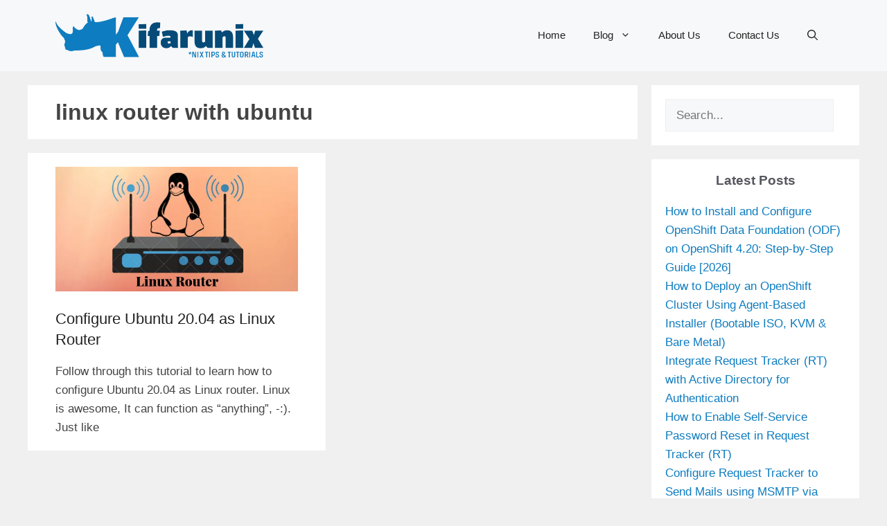

--- FILE ---
content_type: text/html; charset=UTF-8
request_url: https://kifarunix.com/tag/linux-router-with-ubuntu/
body_size: 24124
content:
<!DOCTYPE html><html lang="en-US" prefix="og: https://ogp.me/ns#"><head><meta charset="UTF-8"/>
<script>var __ezHttpConsent={setByCat:function(src,tagType,attributes,category,force,customSetScriptFn=null){var setScript=function(){if(force||window.ezTcfConsent[category]){if(typeof customSetScriptFn==='function'){customSetScriptFn();}else{var scriptElement=document.createElement(tagType);scriptElement.src=src;attributes.forEach(function(attr){for(var key in attr){if(attr.hasOwnProperty(key)){scriptElement.setAttribute(key,attr[key]);}}});var firstScript=document.getElementsByTagName(tagType)[0];firstScript.parentNode.insertBefore(scriptElement,firstScript);}}};if(force||(window.ezTcfConsent&&window.ezTcfConsent.loaded)){setScript();}else if(typeof getEzConsentData==="function"){getEzConsentData().then(function(ezTcfConsent){if(ezTcfConsent&&ezTcfConsent.loaded){setScript();}else{console.error("cannot get ez consent data");force=true;setScript();}});}else{force=true;setScript();console.error("getEzConsentData is not a function");}},};</script>
<script>var ezTcfConsent=window.ezTcfConsent?window.ezTcfConsent:{loaded:false,store_info:false,develop_and_improve_services:false,measure_ad_performance:false,measure_content_performance:false,select_basic_ads:false,create_ad_profile:false,select_personalized_ads:false,create_content_profile:false,select_personalized_content:false,understand_audiences:false,use_limited_data_to_select_content:false,};function getEzConsentData(){return new Promise(function(resolve){document.addEventListener("ezConsentEvent",function(event){var ezTcfConsent=event.detail.ezTcfConsent;resolve(ezTcfConsent);});});}</script>
<script>if(typeof _setEzCookies!=='function'){function _setEzCookies(ezConsentData){var cookies=window.ezCookieQueue;for(var i=0;i<cookies.length;i++){var cookie=cookies[i];if(ezConsentData&&ezConsentData.loaded&&ezConsentData[cookie.tcfCategory]){document.cookie=cookie.name+"="+cookie.value;}}}}
window.ezCookieQueue=window.ezCookieQueue||[];if(typeof addEzCookies!=='function'){function addEzCookies(arr){window.ezCookieQueue=[...window.ezCookieQueue,...arr];}}
addEzCookies([{name:"ezoab_175506",value:"mod281; Path=/; Domain=kifarunix.com; Max-Age=7200",tcfCategory:"store_info",isEzoic:"true",},{name:"ezosuibasgeneris-1",value:"a881543b-9ddb-4baf-5576-bf43ce211892; Path=/; Domain=kifarunix.com; Expires=Fri, 22 Jan 2027 16:20:44 UTC; Secure; SameSite=None",tcfCategory:"understand_audiences",isEzoic:"true",}]);if(window.ezTcfConsent&&window.ezTcfConsent.loaded){_setEzCookies(window.ezTcfConsent);}else if(typeof getEzConsentData==="function"){getEzConsentData().then(function(ezTcfConsent){if(ezTcfConsent&&ezTcfConsent.loaded){_setEzCookies(window.ezTcfConsent);}else{console.error("cannot get ez consent data");_setEzCookies(window.ezTcfConsent);}});}else{console.error("getEzConsentData is not a function");_setEzCookies(window.ezTcfConsent);}</script><script type="text/javascript" data-ezscrex='false' data-cfasync='false'>window._ezaq = Object.assign({"edge_cache_status":12,"edge_response_time":663,"url":"https://kifarunix.com/tag/linux-router-with-ubuntu/"}, typeof window._ezaq !== "undefined" ? window._ezaq : {});</script><script type="text/javascript" data-ezscrex='false' data-cfasync='false'>window._ezaq = Object.assign({"ab_test_id":"mod281"}, typeof window._ezaq !== "undefined" ? window._ezaq : {});window.__ez=window.__ez||{};window.__ez.tf={};</script><script type="text/javascript" data-ezscrex='false' data-cfasync='false'>window.ezDisableAds = true;</script>
<script data-ezscrex='false' data-cfasync='false' data-pagespeed-no-defer>var __ez=__ez||{};__ez.stms=Date.now();__ez.evt={};__ez.script={};__ez.ck=__ez.ck||{};__ez.template={};__ez.template.isOrig=true;__ez.queue=__ez.queue||function(){var e=0,i=0,t=[],n=!1,o=[],r=[],s=!0,a=function(e,i,n,o,r,s,a){var l=arguments.length>7&&void 0!==arguments[7]?arguments[7]:window,d=this;this.name=e,this.funcName=i,this.parameters=null===n?null:w(n)?n:[n],this.isBlock=o,this.blockedBy=r,this.deleteWhenComplete=s,this.isError=!1,this.isComplete=!1,this.isInitialized=!1,this.proceedIfError=a,this.fWindow=l,this.isTimeDelay=!1,this.process=function(){f("... func = "+e),d.isInitialized=!0,d.isComplete=!0,f("... func.apply: "+e);var i=d.funcName.split("."),n=null,o=this.fWindow||window;i.length>3||(n=3===i.length?o[i[0]][i[1]][i[2]]:2===i.length?o[i[0]][i[1]]:o[d.funcName]),null!=n&&n.apply(null,this.parameters),!0===d.deleteWhenComplete&&delete t[e],!0===d.isBlock&&(f("----- F'D: "+d.name),m())}},l=function(e,i,t,n,o,r,s){var a=arguments.length>7&&void 0!==arguments[7]?arguments[7]:window,l=this;this.name=e,this.path=i,this.async=o,this.defer=r,this.isBlock=t,this.blockedBy=n,this.isInitialized=!1,this.isError=!1,this.isComplete=!1,this.proceedIfError=s,this.fWindow=a,this.isTimeDelay=!1,this.isPath=function(e){return"/"===e[0]&&"/"!==e[1]},this.getSrc=function(e){return void 0!==window.__ezScriptHost&&this.isPath(e)&&"banger.js"!==this.name?window.__ezScriptHost+e:e},this.process=function(){l.isInitialized=!0,f("... file = "+e);var i=this.fWindow?this.fWindow.document:document,t=i.createElement("script");t.src=this.getSrc(this.path),!0===o?t.async=!0:!0===r&&(t.defer=!0),t.onerror=function(){var e={url:window.location.href,name:l.name,path:l.path,user_agent:window.navigator.userAgent};"undefined"!=typeof _ezaq&&(e.pageview_id=_ezaq.page_view_id);var i=encodeURIComponent(JSON.stringify(e)),t=new XMLHttpRequest;t.open("GET","//g.ezoic.net/ezqlog?d="+i,!0),t.send(),f("----- ERR'D: "+l.name),l.isError=!0,!0===l.isBlock&&m()},t.onreadystatechange=t.onload=function(){var e=t.readyState;f("----- F'D: "+l.name),e&&!/loaded|complete/.test(e)||(l.isComplete=!0,!0===l.isBlock&&m())},i.getElementsByTagName("head")[0].appendChild(t)}},d=function(e,i){this.name=e,this.path="",this.async=!1,this.defer=!1,this.isBlock=!1,this.blockedBy=[],this.isInitialized=!0,this.isError=!1,this.isComplete=i,this.proceedIfError=!1,this.isTimeDelay=!1,this.process=function(){}};function c(e,i,n,s,a,d,c,u,f){var m=new l(e,i,n,s,a,d,c,f);!0===u?o[e]=m:r[e]=m,t[e]=m,h(m)}function h(e){!0!==u(e)&&0!=s&&e.process()}function u(e){if(!0===e.isTimeDelay&&!1===n)return f(e.name+" blocked = TIME DELAY!"),!0;if(w(e.blockedBy))for(var i=0;i<e.blockedBy.length;i++){var o=e.blockedBy[i];if(!1===t.hasOwnProperty(o))return f(e.name+" blocked = "+o),!0;if(!0===e.proceedIfError&&!0===t[o].isError)return!1;if(!1===t[o].isComplete)return f(e.name+" blocked = "+o),!0}return!1}function f(e){var i=window.location.href,t=new RegExp("[?&]ezq=([^&#]*)","i").exec(i);"1"===(t?t[1]:null)&&console.debug(e)}function m(){++e>200||(f("let's go"),p(o),p(r))}function p(e){for(var i in e)if(!1!==e.hasOwnProperty(i)){var t=e[i];!0===t.isComplete||u(t)||!0===t.isInitialized||!0===t.isError?!0===t.isError?f(t.name+": error"):!0===t.isComplete?f(t.name+": complete already"):!0===t.isInitialized&&f(t.name+": initialized already"):t.process()}}function w(e){return"[object Array]"==Object.prototype.toString.call(e)}return window.addEventListener("load",(function(){setTimeout((function(){n=!0,f("TDELAY -----"),m()}),5e3)}),!1),{addFile:c,addFileOnce:function(e,i,n,o,r,s,a,l,d){t[e]||c(e,i,n,o,r,s,a,l,d)},addDelayFile:function(e,i){var n=new l(e,i,!1,[],!1,!1,!0);n.isTimeDelay=!0,f(e+" ...  FILE! TDELAY"),r[e]=n,t[e]=n,h(n)},addFunc:function(e,n,s,l,d,c,u,f,m,p){!0===c&&(e=e+"_"+i++);var w=new a(e,n,s,l,d,u,f,p);!0===m?o[e]=w:r[e]=w,t[e]=w,h(w)},addDelayFunc:function(e,i,n){var o=new a(e,i,n,!1,[],!0,!0);o.isTimeDelay=!0,f(e+" ...  FUNCTION! TDELAY"),r[e]=o,t[e]=o,h(o)},items:t,processAll:m,setallowLoad:function(e){s=e},markLoaded:function(e){if(e&&0!==e.length){if(e in t){var i=t[e];!0===i.isComplete?f(i.name+" "+e+": error loaded duplicate"):(i.isComplete=!0,i.isInitialized=!0)}else t[e]=new d(e,!0);f("markLoaded dummyfile: "+t[e].name)}},logWhatsBlocked:function(){for(var e in t)!1!==t.hasOwnProperty(e)&&u(t[e])}}}();__ez.evt.add=function(e,t,n){e.addEventListener?e.addEventListener(t,n,!1):e.attachEvent?e.attachEvent("on"+t,n):e["on"+t]=n()},__ez.evt.remove=function(e,t,n){e.removeEventListener?e.removeEventListener(t,n,!1):e.detachEvent?e.detachEvent("on"+t,n):delete e["on"+t]};__ez.script.add=function(e){var t=document.createElement("script");t.src=e,t.async=!0,t.type="text/javascript",document.getElementsByTagName("head")[0].appendChild(t)};__ez.dot=__ez.dot||{};__ez.queue.addFileOnce('/detroitchicago/boise.js', '/detroitchicago/boise.js?gcb=195-4&cb=5', true, [], true, false, true, false);__ez.queue.addFileOnce('/parsonsmaize/abilene.js', '/parsonsmaize/abilene.js?gcb=195-4&cb=e80eca0cdb', true, [], true, false, true, false);__ez.queue.addFileOnce('/parsonsmaize/mulvane.js', '/parsonsmaize/mulvane.js?gcb=195-4&cb=e75e48eec0', true, ['/parsonsmaize/abilene.js'], true, false, true, false);__ez.queue.addFileOnce('/detroitchicago/birmingham.js', '/detroitchicago/birmingham.js?gcb=195-4&cb=539c47377c', true, ['/parsonsmaize/abilene.js'], true, false, true, false);</script>
<script type="text/javascript">var _ez_send_requests_through_ezoic = true;</script>
<script data-ezscrex="false" type="text/javascript" data-cfasync="false">window._ezaq = Object.assign({"ad_cache_level":0,"adpicker_placement_cnt":0,"ai_placeholder_cache_level":0,"ai_placeholder_placement_cnt":-1,"domain":"kifarunix.com","domain_id":175506,"ezcache_level":1,"ezcache_skip_code":0,"has_bad_image":0,"has_bad_words":0,"is_sitespeed":0,"lt_cache_level":0,"response_size":91535,"response_size_orig":85694,"response_time_orig":573,"template_id":5,"url":"https://kifarunix.com/tag/linux-router-with-ubuntu/","word_count":0,"worst_bad_word_level":0}, typeof window._ezaq !== "undefined" ? window._ezaq : {});__ez.queue.markLoaded('ezaqBaseReady');</script>
<script type='text/javascript' data-ezscrex='false' data-cfasync='false'>
window.ezAnalyticsStatic = true;
window._ez_send_requests_through_ezoic = true;
function analyticsAddScript(script) {
	var ezDynamic = document.createElement('script');
	ezDynamic.type = 'text/javascript';
	ezDynamic.innerHTML = script;
	document.head.appendChild(ezDynamic);
}
function getCookiesWithPrefix() {
    var allCookies = document.cookie.split(';');
    var cookiesWithPrefix = {};

    for (var i = 0; i < allCookies.length; i++) {
        var cookie = allCookies[i].trim();

        for (var j = 0; j < arguments.length; j++) {
            var prefix = arguments[j];
            if (cookie.indexOf(prefix) === 0) {
                var cookieParts = cookie.split('=');
                var cookieName = cookieParts[0];
                var cookieValue = cookieParts.slice(1).join('=');
                cookiesWithPrefix[cookieName] = decodeURIComponent(cookieValue);
                break; // Once matched, no need to check other prefixes
            }
        }
    }

    return cookiesWithPrefix;
}
function productAnalytics() {
	var d = {"pr":[6,3],"omd5":"b25f229686cb8c4c7954fe63e11805e7","nar":"risk score"};
	d.u = _ezaq.url;
	d.p = _ezaq.page_view_id;
	d.v = _ezaq.visit_uuid;
	d.ab = _ezaq.ab_test_id;
	d.e = JSON.stringify(_ezaq);
	d.ref = document.referrer;
	d.c = getCookiesWithPrefix('active_template', 'ez', 'lp_');
	if(typeof ez_utmParams !== 'undefined') {
		d.utm = ez_utmParams;
	}

	var dataText = JSON.stringify(d);
	var xhr = new XMLHttpRequest();
	xhr.open('POST','//g.ezoic.net/ezais/analytics?cb=1', true);
	xhr.onload = function () {
		if (xhr.status!=200) {
            return;
		}

        if(document.readyState !== 'loading') {
            analyticsAddScript(xhr.response);
            return;
        }

        var eventFunc = function() {
            if(document.readyState === 'loading') {
                return;
            }
            document.removeEventListener('readystatechange', eventFunc, false);
            analyticsAddScript(xhr.response);
        };

        document.addEventListener('readystatechange', eventFunc, false);
	};
	xhr.setRequestHeader('Content-Type','text/plain');
	xhr.send(dataText);
}
__ez.queue.addFunc("productAnalytics", "productAnalytics", null, true, ['ezaqBaseReady'], false, false, false, true);
</script><base href="https://kifarunix.com/tag/linux-router-with-ubuntu/"/>
	
	<meta name="viewport" content="width=device-width, initial-scale=1"/>
<!-- Search Engine Optimization by Rank Math PRO - https://rankmath.com/ -->
<title>linux router with ubuntu - kifarunix.com</title>
<meta name="robots" content="follow, index, max-snippet:-1, max-video-preview:-1, max-image-preview:large"/>
<link rel="canonical" href="https://kifarunix.com/tag/linux-router-with-ubuntu/"/>
<meta property="og:locale" content="en_US"/>
<meta property="og:type" content="article"/>
<meta property="og:title" content="linux router with ubuntu - kifarunix.com"/>
<meta property="og:url" content="https://kifarunix.com/tag/linux-router-with-ubuntu/"/>
<meta property="og:site_name" content="kifarunix.com"/>
<meta property="article:publisher" content="https://www.facebook.com/kifarunix"/>
<meta property="og:image" content="https://kifarunix.com/wp-content/uploads/2020/10/kifarunix-fav.png"/>
<meta property="og:image:secure_url" content="https://kifarunix.com/wp-content/uploads/2020/10/kifarunix-fav.png"/>
<meta property="og:image:width" content="256"/>
<meta property="og:image:height" content="256"/>
<meta property="og:image:type" content="image/png"/>
<meta name="twitter:card" content="summary_large_image"/>
<meta name="twitter:title" content="linux router with ubuntu - kifarunix.com"/>
<meta name="twitter:site" content="@kifarunix"/>
<meta name="twitter:image" content="https://kifarunix.com/wp-content/uploads/2020/10/kifarunix-fav.png"/>
<meta name="twitter:label1" content="Posts"/>
<meta name="twitter:data1" content="1"/>
<script type="application/ld+json" class="rank-math-schema-pro">{"@context":"https://schema.org","@graph":[{"@type":"Person","@id":"https://kifarunix.com/#person","name":"Kifarunix","url":"https://kifarunix.com","sameAs":["https://www.facebook.com/kifarunix","https://twitter.com/kifarunix"],"email":"kifarunix@gmail.com","image":{"@type":"ImageObject","@id":"https://kifarunix.com/#logo","url":"https://kifarunix.com/wp-content/uploads/2020/10/kifarunix-fav.png","contentUrl":"https://kifarunix.com/wp-content/uploads/2020/10/kifarunix-fav.png","caption":"kifarunix.com","inLanguage":"en-US","width":"256","height":"256"}},{"@type":"WebSite","@id":"https://kifarunix.com/#website","url":"https://kifarunix.com","name":"kifarunix.com","publisher":{"@id":"https://kifarunix.com/#person"},"inLanguage":"en-US"},{"@type":"BreadcrumbList","@id":"https://kifarunix.com/tag/linux-router-with-ubuntu/#breadcrumb","itemListElement":[{"@type":"ListItem","position":"1","item":{"@id":"https://kifarunix.com","name":"Home"}},{"@type":"ListItem","position":"2","item":{"@id":"https://kifarunix.com/tag/linux-router-with-ubuntu/","name":"linux router with ubuntu"}}]},{"@type":"CollectionPage","@id":"https://kifarunix.com/tag/linux-router-with-ubuntu/#webpage","url":"https://kifarunix.com/tag/linux-router-with-ubuntu/","name":"linux router with ubuntu - kifarunix.com","isPartOf":{"@id":"https://kifarunix.com/#website"},"inLanguage":"en-US","breadcrumb":{"@id":"https://kifarunix.com/tag/linux-router-with-ubuntu/#breadcrumb"}}]}</script>
<!-- /Rank Math WordPress SEO plugin -->

<link rel="dns-prefetch" href="//kifarunix.com"/>
<link rel="dns-prefetch" href="//www.googletagmanager.com"/>
<link rel="dns-prefetch" href="//pagead2.googlesyndication.com"/>
<style id="wp-img-auto-sizes-contain-inline-css">
img:is([sizes=auto i],[sizes^="auto," i]){contain-intrinsic-size:3000px 1500px}
/*# sourceURL=wp-img-auto-sizes-contain-inline-css */
</style>
<style id="wp-block-library-inline-css">
:root{--wp-block-synced-color:#7a00df;--wp-block-synced-color--rgb:122,0,223;--wp-bound-block-color:var(--wp-block-synced-color);--wp-editor-canvas-background:#ddd;--wp-admin-theme-color:#007cba;--wp-admin-theme-color--rgb:0,124,186;--wp-admin-theme-color-darker-10:#006ba1;--wp-admin-theme-color-darker-10--rgb:0,107,160.5;--wp-admin-theme-color-darker-20:#005a87;--wp-admin-theme-color-darker-20--rgb:0,90,135;--wp-admin-border-width-focus:2px}@media (min-resolution:192dpi){:root{--wp-admin-border-width-focus:1.5px}}.wp-element-button{cursor:pointer}:root .has-very-light-gray-background-color{background-color:#eee}:root .has-very-dark-gray-background-color{background-color:#313131}:root .has-very-light-gray-color{color:#eee}:root .has-very-dark-gray-color{color:#313131}:root .has-vivid-green-cyan-to-vivid-cyan-blue-gradient-background{background:linear-gradient(135deg,#00d084,#0693e3)}:root .has-purple-crush-gradient-background{background:linear-gradient(135deg,#34e2e4,#4721fb 50%,#ab1dfe)}:root .has-hazy-dawn-gradient-background{background:linear-gradient(135deg,#faaca8,#dad0ec)}:root .has-subdued-olive-gradient-background{background:linear-gradient(135deg,#fafae1,#67a671)}:root .has-atomic-cream-gradient-background{background:linear-gradient(135deg,#fdd79a,#004a59)}:root .has-nightshade-gradient-background{background:linear-gradient(135deg,#330968,#31cdcf)}:root .has-midnight-gradient-background{background:linear-gradient(135deg,#020381,#2874fc)}:root{--wp--preset--font-size--normal:16px;--wp--preset--font-size--huge:42px}.has-regular-font-size{font-size:1em}.has-larger-font-size{font-size:2.625em}.has-normal-font-size{font-size:var(--wp--preset--font-size--normal)}.has-huge-font-size{font-size:var(--wp--preset--font-size--huge)}.has-text-align-center{text-align:center}.has-text-align-left{text-align:left}.has-text-align-right{text-align:right}.has-fit-text{white-space:nowrap!important}#end-resizable-editor-section{display:none}.aligncenter{clear:both}.items-justified-left{justify-content:flex-start}.items-justified-center{justify-content:center}.items-justified-right{justify-content:flex-end}.items-justified-space-between{justify-content:space-between}.screen-reader-text{border:0;clip-path:inset(50%);height:1px;margin:-1px;overflow:hidden;padding:0;position:absolute;width:1px;word-wrap:normal!important}.screen-reader-text:focus{background-color:#ddd;clip-path:none;color:#444;display:block;font-size:1em;height:auto;left:5px;line-height:normal;padding:15px 23px 14px;text-decoration:none;top:5px;width:auto;z-index:100000}html :where(.has-border-color){border-style:solid}html :where([style*=border-top-color]){border-top-style:solid}html :where([style*=border-right-color]){border-right-style:solid}html :where([style*=border-bottom-color]){border-bottom-style:solid}html :where([style*=border-left-color]){border-left-style:solid}html :where([style*=border-width]){border-style:solid}html :where([style*=border-top-width]){border-top-style:solid}html :where([style*=border-right-width]){border-right-style:solid}html :where([style*=border-bottom-width]){border-bottom-style:solid}html :where([style*=border-left-width]){border-left-style:solid}html :where(img[class*=wp-image-]){height:auto;max-width:100%}:where(figure){margin:0 0 1em}html :where(.is-position-sticky){--wp-admin--admin-bar--position-offset:var(--wp-admin--admin-bar--height,0px)}@media screen and (max-width:600px){html :where(.is-position-sticky){--wp-admin--admin-bar--position-offset:0px}}

/*# sourceURL=wp-block-library-inline-css */
</style><style id="wp-block-heading-inline-css">
h1:where(.wp-block-heading).has-background,h2:where(.wp-block-heading).has-background,h3:where(.wp-block-heading).has-background,h4:where(.wp-block-heading).has-background,h5:where(.wp-block-heading).has-background,h6:where(.wp-block-heading).has-background{padding:1.25em 2.375em}h1.has-text-align-left[style*=writing-mode]:where([style*=vertical-lr]),h1.has-text-align-right[style*=writing-mode]:where([style*=vertical-rl]),h2.has-text-align-left[style*=writing-mode]:where([style*=vertical-lr]),h2.has-text-align-right[style*=writing-mode]:where([style*=vertical-rl]),h3.has-text-align-left[style*=writing-mode]:where([style*=vertical-lr]),h3.has-text-align-right[style*=writing-mode]:where([style*=vertical-rl]),h4.has-text-align-left[style*=writing-mode]:where([style*=vertical-lr]),h4.has-text-align-right[style*=writing-mode]:where([style*=vertical-rl]),h5.has-text-align-left[style*=writing-mode]:where([style*=vertical-lr]),h5.has-text-align-right[style*=writing-mode]:where([style*=vertical-rl]),h6.has-text-align-left[style*=writing-mode]:where([style*=vertical-lr]),h6.has-text-align-right[style*=writing-mode]:where([style*=vertical-rl]){rotate:180deg}
/*# sourceURL=https://kifarunix.com/wp-includes/blocks/heading/style.min.css */
</style>
<style id="wp-block-search-inline-css">
.wp-block-search__button{margin-left:10px;word-break:normal}.wp-block-search__button.has-icon{line-height:0}.wp-block-search__button svg{height:1.25em;min-height:24px;min-width:24px;width:1.25em;fill:currentColor;vertical-align:text-bottom}:where(.wp-block-search__button){border:1px solid #ccc;padding:6px 10px}.wp-block-search__inside-wrapper{display:flex;flex:auto;flex-wrap:nowrap;max-width:100%}.wp-block-search__label{width:100%}.wp-block-search.wp-block-search__button-only .wp-block-search__button{box-sizing:border-box;display:flex;flex-shrink:0;justify-content:center;margin-left:0;max-width:100%}.wp-block-search.wp-block-search__button-only .wp-block-search__inside-wrapper{min-width:0!important;transition-property:width}.wp-block-search.wp-block-search__button-only .wp-block-search__input{flex-basis:100%;transition-duration:.3s}.wp-block-search.wp-block-search__button-only.wp-block-search__searchfield-hidden,.wp-block-search.wp-block-search__button-only.wp-block-search__searchfield-hidden .wp-block-search__inside-wrapper{overflow:hidden}.wp-block-search.wp-block-search__button-only.wp-block-search__searchfield-hidden .wp-block-search__input{border-left-width:0!important;border-right-width:0!important;flex-basis:0;flex-grow:0;margin:0;min-width:0!important;padding-left:0!important;padding-right:0!important;width:0!important}:where(.wp-block-search__input){appearance:none;border:1px solid #949494;flex-grow:1;font-family:inherit;font-size:inherit;font-style:inherit;font-weight:inherit;letter-spacing:inherit;line-height:inherit;margin-left:0;margin-right:0;min-width:3rem;padding:8px;text-decoration:unset!important;text-transform:inherit}:where(.wp-block-search__button-inside .wp-block-search__inside-wrapper){background-color:#fff;border:1px solid #949494;box-sizing:border-box;padding:4px}:where(.wp-block-search__button-inside .wp-block-search__inside-wrapper) .wp-block-search__input{border:none;border-radius:0;padding:0 4px}:where(.wp-block-search__button-inside .wp-block-search__inside-wrapper) .wp-block-search__input:focus{outline:none}:where(.wp-block-search__button-inside .wp-block-search__inside-wrapper) :where(.wp-block-search__button){padding:4px 8px}.wp-block-search.aligncenter .wp-block-search__inside-wrapper{margin:auto}.wp-block[data-align=right] .wp-block-search.wp-block-search__button-only .wp-block-search__inside-wrapper{float:right}
/*# sourceURL=https://kifarunix.com/wp-includes/blocks/search/style.min.css */
</style>
<style id="wp-block-paragraph-inline-css">
.is-small-text{font-size:.875em}.is-regular-text{font-size:1em}.is-large-text{font-size:2.25em}.is-larger-text{font-size:3em}.has-drop-cap:not(:focus):first-letter{float:left;font-size:8.4em;font-style:normal;font-weight:100;line-height:.68;margin:.05em .1em 0 0;text-transform:uppercase}body.rtl .has-drop-cap:not(:focus):first-letter{float:none;margin-left:.1em}p.has-drop-cap.has-background{overflow:hidden}:root :where(p.has-background){padding:1.25em 2.375em}:where(p.has-text-color:not(.has-link-color)) a{color:inherit}p.has-text-align-left[style*="writing-mode:vertical-lr"],p.has-text-align-right[style*="writing-mode:vertical-rl"]{rotate:180deg}
/*# sourceURL=https://kifarunix.com/wp-includes/blocks/paragraph/style.min.css */
</style>
<style id="wp-block-preformatted-inline-css">
.wp-block-preformatted{box-sizing:border-box;white-space:pre-wrap}:where(.wp-block-preformatted.has-background){padding:1.25em 2.375em}
/*# sourceURL=https://kifarunix.com/wp-includes/blocks/preformatted/style.min.css */
</style>
<style id="global-styles-inline-css">
:root{--wp--preset--aspect-ratio--square: 1;--wp--preset--aspect-ratio--4-3: 4/3;--wp--preset--aspect-ratio--3-4: 3/4;--wp--preset--aspect-ratio--3-2: 3/2;--wp--preset--aspect-ratio--2-3: 2/3;--wp--preset--aspect-ratio--16-9: 16/9;--wp--preset--aspect-ratio--9-16: 9/16;--wp--preset--color--black: #000000;--wp--preset--color--cyan-bluish-gray: #abb8c3;--wp--preset--color--white: #ffffff;--wp--preset--color--pale-pink: #f78da7;--wp--preset--color--vivid-red: #cf2e2e;--wp--preset--color--luminous-vivid-orange: #ff6900;--wp--preset--color--luminous-vivid-amber: #fcb900;--wp--preset--color--light-green-cyan: #7bdcb5;--wp--preset--color--vivid-green-cyan: #00d084;--wp--preset--color--pale-cyan-blue: #8ed1fc;--wp--preset--color--vivid-cyan-blue: #0693e3;--wp--preset--color--vivid-purple: #9b51e0;--wp--preset--color--contrast: var(--contrast);--wp--preset--color--contrast-2: var(--contrast-2);--wp--preset--color--contrast-3: var(--contrast-3);--wp--preset--color--base: var(--base);--wp--preset--color--base-2: var(--base-2);--wp--preset--color--base-3: var(--base-3);--wp--preset--color--accent: var(--accent);--wp--preset--gradient--vivid-cyan-blue-to-vivid-purple: linear-gradient(135deg,rgb(6,147,227) 0%,rgb(155,81,224) 100%);--wp--preset--gradient--light-green-cyan-to-vivid-green-cyan: linear-gradient(135deg,rgb(122,220,180) 0%,rgb(0,208,130) 100%);--wp--preset--gradient--luminous-vivid-amber-to-luminous-vivid-orange: linear-gradient(135deg,rgb(252,185,0) 0%,rgb(255,105,0) 100%);--wp--preset--gradient--luminous-vivid-orange-to-vivid-red: linear-gradient(135deg,rgb(255,105,0) 0%,rgb(207,46,46) 100%);--wp--preset--gradient--very-light-gray-to-cyan-bluish-gray: linear-gradient(135deg,rgb(238,238,238) 0%,rgb(169,184,195) 100%);--wp--preset--gradient--cool-to-warm-spectrum: linear-gradient(135deg,rgb(74,234,220) 0%,rgb(151,120,209) 20%,rgb(207,42,186) 40%,rgb(238,44,130) 60%,rgb(251,105,98) 80%,rgb(254,248,76) 100%);--wp--preset--gradient--blush-light-purple: linear-gradient(135deg,rgb(255,206,236) 0%,rgb(152,150,240) 100%);--wp--preset--gradient--blush-bordeaux: linear-gradient(135deg,rgb(254,205,165) 0%,rgb(254,45,45) 50%,rgb(107,0,62) 100%);--wp--preset--gradient--luminous-dusk: linear-gradient(135deg,rgb(255,203,112) 0%,rgb(199,81,192) 50%,rgb(65,88,208) 100%);--wp--preset--gradient--pale-ocean: linear-gradient(135deg,rgb(255,245,203) 0%,rgb(182,227,212) 50%,rgb(51,167,181) 100%);--wp--preset--gradient--electric-grass: linear-gradient(135deg,rgb(202,248,128) 0%,rgb(113,206,126) 100%);--wp--preset--gradient--midnight: linear-gradient(135deg,rgb(2,3,129) 0%,rgb(40,116,252) 100%);--wp--preset--font-size--small: 13px;--wp--preset--font-size--medium: 20px;--wp--preset--font-size--large: 36px;--wp--preset--font-size--x-large: 42px;--wp--preset--spacing--20: 0.44rem;--wp--preset--spacing--30: 0.67rem;--wp--preset--spacing--40: 1rem;--wp--preset--spacing--50: 1.5rem;--wp--preset--spacing--60: 2.25rem;--wp--preset--spacing--70: 3.38rem;--wp--preset--spacing--80: 5.06rem;--wp--preset--shadow--natural: 6px 6px 9px rgba(0, 0, 0, 0.2);--wp--preset--shadow--deep: 12px 12px 50px rgba(0, 0, 0, 0.4);--wp--preset--shadow--sharp: 6px 6px 0px rgba(0, 0, 0, 0.2);--wp--preset--shadow--outlined: 6px 6px 0px -3px rgb(255, 255, 255), 6px 6px rgb(0, 0, 0);--wp--preset--shadow--crisp: 6px 6px 0px rgb(0, 0, 0);}:where(.is-layout-flex){gap: 0.5em;}:where(.is-layout-grid){gap: 0.5em;}body .is-layout-flex{display: flex;}.is-layout-flex{flex-wrap: wrap;align-items: center;}.is-layout-flex > :is(*, div){margin: 0;}body .is-layout-grid{display: grid;}.is-layout-grid > :is(*, div){margin: 0;}:where(.wp-block-columns.is-layout-flex){gap: 2em;}:where(.wp-block-columns.is-layout-grid){gap: 2em;}:where(.wp-block-post-template.is-layout-flex){gap: 1.25em;}:where(.wp-block-post-template.is-layout-grid){gap: 1.25em;}.has-black-color{color: var(--wp--preset--color--black) !important;}.has-cyan-bluish-gray-color{color: var(--wp--preset--color--cyan-bluish-gray) !important;}.has-white-color{color: var(--wp--preset--color--white) !important;}.has-pale-pink-color{color: var(--wp--preset--color--pale-pink) !important;}.has-vivid-red-color{color: var(--wp--preset--color--vivid-red) !important;}.has-luminous-vivid-orange-color{color: var(--wp--preset--color--luminous-vivid-orange) !important;}.has-luminous-vivid-amber-color{color: var(--wp--preset--color--luminous-vivid-amber) !important;}.has-light-green-cyan-color{color: var(--wp--preset--color--light-green-cyan) !important;}.has-vivid-green-cyan-color{color: var(--wp--preset--color--vivid-green-cyan) !important;}.has-pale-cyan-blue-color{color: var(--wp--preset--color--pale-cyan-blue) !important;}.has-vivid-cyan-blue-color{color: var(--wp--preset--color--vivid-cyan-blue) !important;}.has-vivid-purple-color{color: var(--wp--preset--color--vivid-purple) !important;}.has-black-background-color{background-color: var(--wp--preset--color--black) !important;}.has-cyan-bluish-gray-background-color{background-color: var(--wp--preset--color--cyan-bluish-gray) !important;}.has-white-background-color{background-color: var(--wp--preset--color--white) !important;}.has-pale-pink-background-color{background-color: var(--wp--preset--color--pale-pink) !important;}.has-vivid-red-background-color{background-color: var(--wp--preset--color--vivid-red) !important;}.has-luminous-vivid-orange-background-color{background-color: var(--wp--preset--color--luminous-vivid-orange) !important;}.has-luminous-vivid-amber-background-color{background-color: var(--wp--preset--color--luminous-vivid-amber) !important;}.has-light-green-cyan-background-color{background-color: var(--wp--preset--color--light-green-cyan) !important;}.has-vivid-green-cyan-background-color{background-color: var(--wp--preset--color--vivid-green-cyan) !important;}.has-pale-cyan-blue-background-color{background-color: var(--wp--preset--color--pale-cyan-blue) !important;}.has-vivid-cyan-blue-background-color{background-color: var(--wp--preset--color--vivid-cyan-blue) !important;}.has-vivid-purple-background-color{background-color: var(--wp--preset--color--vivid-purple) !important;}.has-black-border-color{border-color: var(--wp--preset--color--black) !important;}.has-cyan-bluish-gray-border-color{border-color: var(--wp--preset--color--cyan-bluish-gray) !important;}.has-white-border-color{border-color: var(--wp--preset--color--white) !important;}.has-pale-pink-border-color{border-color: var(--wp--preset--color--pale-pink) !important;}.has-vivid-red-border-color{border-color: var(--wp--preset--color--vivid-red) !important;}.has-luminous-vivid-orange-border-color{border-color: var(--wp--preset--color--luminous-vivid-orange) !important;}.has-luminous-vivid-amber-border-color{border-color: var(--wp--preset--color--luminous-vivid-amber) !important;}.has-light-green-cyan-border-color{border-color: var(--wp--preset--color--light-green-cyan) !important;}.has-vivid-green-cyan-border-color{border-color: var(--wp--preset--color--vivid-green-cyan) !important;}.has-pale-cyan-blue-border-color{border-color: var(--wp--preset--color--pale-cyan-blue) !important;}.has-vivid-cyan-blue-border-color{border-color: var(--wp--preset--color--vivid-cyan-blue) !important;}.has-vivid-purple-border-color{border-color: var(--wp--preset--color--vivid-purple) !important;}.has-vivid-cyan-blue-to-vivid-purple-gradient-background{background: var(--wp--preset--gradient--vivid-cyan-blue-to-vivid-purple) !important;}.has-light-green-cyan-to-vivid-green-cyan-gradient-background{background: var(--wp--preset--gradient--light-green-cyan-to-vivid-green-cyan) !important;}.has-luminous-vivid-amber-to-luminous-vivid-orange-gradient-background{background: var(--wp--preset--gradient--luminous-vivid-amber-to-luminous-vivid-orange) !important;}.has-luminous-vivid-orange-to-vivid-red-gradient-background{background: var(--wp--preset--gradient--luminous-vivid-orange-to-vivid-red) !important;}.has-very-light-gray-to-cyan-bluish-gray-gradient-background{background: var(--wp--preset--gradient--very-light-gray-to-cyan-bluish-gray) !important;}.has-cool-to-warm-spectrum-gradient-background{background: var(--wp--preset--gradient--cool-to-warm-spectrum) !important;}.has-blush-light-purple-gradient-background{background: var(--wp--preset--gradient--blush-light-purple) !important;}.has-blush-bordeaux-gradient-background{background: var(--wp--preset--gradient--blush-bordeaux) !important;}.has-luminous-dusk-gradient-background{background: var(--wp--preset--gradient--luminous-dusk) !important;}.has-pale-ocean-gradient-background{background: var(--wp--preset--gradient--pale-ocean) !important;}.has-electric-grass-gradient-background{background: var(--wp--preset--gradient--electric-grass) !important;}.has-midnight-gradient-background{background: var(--wp--preset--gradient--midnight) !important;}.has-small-font-size{font-size: var(--wp--preset--font-size--small) !important;}.has-medium-font-size{font-size: var(--wp--preset--font-size--medium) !important;}.has-large-font-size{font-size: var(--wp--preset--font-size--large) !important;}.has-x-large-font-size{font-size: var(--wp--preset--font-size--x-large) !important;}
/*# sourceURL=global-styles-inline-css */
</style>

<style id="classic-theme-styles-inline-css">
/*! This file is auto-generated */
.wp-block-button__link{color:#fff;background-color:#32373c;border-radius:9999px;box-shadow:none;text-decoration:none;padding:calc(.667em + 2px) calc(1.333em + 2px);font-size:1.125em}.wp-block-file__button{background:#32373c;color:#fff;text-decoration:none}
/*# sourceURL=/wp-includes/css/classic-themes.min.css */
</style>
<link rel="stylesheet" id="generate-widget-areas-css" href="//kifarunix.com/wp-content/themes/generatepress/assets/css/components/widget-areas.min.css?ver=3.5.1" media="all"/>
<link rel="stylesheet" id="generate-style-css" href="//kifarunix.com/wp-content/themes/generatepress/assets/css/main.min.css?ver=3.5.1" media="all"/>
<style id="generate-style-inline-css">
.resize-featured-image .post-image img {height: 180px;-o-object-fit: cover;object-fit: cover;}
.generate-columns {margin-bottom: 20px;padding-left: 20px;}.generate-columns-container {margin-left: -20px;}.page-header {margin-bottom: 20px;margin-left: 20px}.generate-columns-container > .paging-navigation {margin-left: 20px;}
body{background-color:var(--base);color:var(--contrast);}a{color:var(--accent);}a:hover, a:focus{text-decoration:underline;}.entry-title a, .site-branding a, a.button, .wp-block-button__link, .main-navigation a{text-decoration:none;}a:hover, a:focus, a:active{color:var(--contrast);}.wp-block-group__inner-container{max-width:1200px;margin-left:auto;margin-right:auto;}.site-header .header-image{width:300px;}.generate-back-to-top{font-size:20px;border-radius:3px;position:fixed;bottom:30px;right:30px;line-height:40px;width:40px;text-align:center;z-index:10;transition:opacity 300ms ease-in-out;opacity:0.1;transform:translateY(1000px);}.generate-back-to-top__show{opacity:1;transform:translateY(0);}:root{--contrast:#222222;--contrast-2:#444444;--contrast-3:#b2b2be;--base:#f0f0f0;--base-2:#f7f8f9;--base-3:#ffffff;--accent:#0E7CC0;}:root .has-contrast-color{color:var(--contrast);}:root .has-contrast-background-color{background-color:var(--contrast);}:root .has-contrast-2-color{color:var(--contrast-2);}:root .has-contrast-2-background-color{background-color:var(--contrast-2);}:root .has-contrast-3-color{color:var(--contrast-3);}:root .has-contrast-3-background-color{background-color:var(--contrast-3);}:root .has-base-color{color:var(--base);}:root .has-base-background-color{background-color:var(--base);}:root .has-base-2-color{color:var(--base-2);}:root .has-base-2-background-color{background-color:var(--base-2);}:root .has-base-3-color{color:var(--base-3);}:root .has-base-3-background-color{background-color:var(--base-3);}:root .has-accent-color{color:var(--accent);}:root .has-accent-background-color{background-color:var(--accent);}.gp-modal:not(.gp-modal--open):not(.gp-modal--transition){display:none;}.gp-modal--transition:not(.gp-modal--open){pointer-events:none;}.gp-modal-overlay:not(.gp-modal-overlay--open):not(.gp-modal--transition){display:none;}.gp-modal__overlay{display:none;position:fixed;top:0;left:0;right:0;bottom:0;background:rgba(0,0,0,0.2);display:flex;justify-content:center;align-items:center;z-index:10000;backdrop-filter:blur(3px);transition:opacity 500ms ease;opacity:0;}.gp-modal--open:not(.gp-modal--transition) .gp-modal__overlay{opacity:1;}.gp-modal__container{max-width:100%;max-height:100vh;transform:scale(0.9);transition:transform 500ms ease;padding:0 10px;}.gp-modal--open:not(.gp-modal--transition) .gp-modal__container{transform:scale(1);}.search-modal-fields{display:flex;}.gp-search-modal .gp-modal__overlay{align-items:flex-start;padding-top:25vh;background:var(--gp-search-modal-overlay-bg-color);}.search-modal-form{width:500px;max-width:100%;background-color:var(--gp-search-modal-bg-color);color:var(--gp-search-modal-text-color);}.search-modal-form .search-field, .search-modal-form .search-field:focus{width:100%;height:60px;background-color:transparent;border:0;appearance:none;color:currentColor;}.search-modal-fields button, .search-modal-fields button:active, .search-modal-fields button:focus, .search-modal-fields button:hover{background-color:transparent;border:0;color:currentColor;width:60px;}body, button, input, select, textarea{font-family:Arial;}body{line-height:1.6;}h2{font-weight:600;text-transform:initial;font-size:31.5px;margin-bottom:20px;}@media (max-width:768px){h2{font-size:22px;}}h1{font-weight:600;text-transform:initial;font-size:32px;}h3{font-weight:600;text-transform:initial;font-size:24.57px;}h6{font-weight:600;text-transform:initial;font-size:14.072px;line-height:1.2em;}h4{font-weight:600;font-size:21px;line-height:1.2em;margin-bottom:20px;}h2.entry-title{font-weight:500;font-size:22px;line-height:1.4em;}.top-bar{background-color:#636363;color:#ffffff;}.top-bar a{color:#ffffff;}.top-bar a:hover{color:#303030;}.site-header{background-color:var(--base-2);}.main-title a,.main-title a:hover{color:var(--contrast);}.site-description{color:var(--contrast-2);}.main-navigation .main-nav ul li a, .main-navigation .menu-toggle, .main-navigation .menu-bar-items{color:var(--contrast);}.main-navigation .main-nav ul li:not([class*="current-menu-"]):hover > a, .main-navigation .main-nav ul li:not([class*="current-menu-"]):focus > a, .main-navigation .main-nav ul li.sfHover:not([class*="current-menu-"]) > a, .main-navigation .menu-bar-item:hover > a, .main-navigation .menu-bar-item.sfHover > a{color:var(--accent);}button.menu-toggle:hover,button.menu-toggle:focus{color:var(--contrast);}.main-navigation .main-nav ul li[class*="current-menu-"] > a{color:var(--accent);}.navigation-search input[type="search"],.navigation-search input[type="search"]:active, .navigation-search input[type="search"]:focus, .main-navigation .main-nav ul li.search-item.active > a, .main-navigation .menu-bar-items .search-item.active > a{color:var(--accent);}.main-navigation ul ul{background-color:var(--base);}.separate-containers .inside-article, .separate-containers .comments-area, .separate-containers .page-header, .one-container .container, .separate-containers .paging-navigation, .inside-page-header{color:var(--contrast-2);background-color:var(--base-3);}.inside-article a,.paging-navigation a,.comments-area a,.page-header a{color:#0056b3;}.inside-article a:hover,.paging-navigation a:hover,.comments-area a:hover,.page-header a:hover{color:#0056b3;}.entry-title a{color:var(--contrast);}.entry-title a:hover{color:var(--accent);}.entry-meta{color:var(--contrast-2);}.sidebar .widget{background-color:var(--base-3);}.footer-widgets{background-color:var(--base-3);}.site-info{background-color:var(--base-3);}input[type="text"],input[type="email"],input[type="url"],input[type="password"],input[type="search"],input[type="tel"],input[type="number"],textarea,select{color:var(--contrast);background-color:var(--base-2);border-color:var(--base);}input[type="text"]:focus,input[type="email"]:focus,input[type="url"]:focus,input[type="password"]:focus,input[type="search"]:focus,input[type="tel"]:focus,input[type="number"]:focus,textarea:focus,select:focus{color:var(--contrast);background-color:var(--base-2);border-color:var(--contrast-3);}button,html input[type="button"],input[type="reset"],input[type="submit"],a.button,a.wp-block-button__link:not(.has-background){color:#ffffff;background-color:#55555e;}button:hover,html input[type="button"]:hover,input[type="reset"]:hover,input[type="submit"]:hover,a.button:hover,button:focus,html input[type="button"]:focus,input[type="reset"]:focus,input[type="submit"]:focus,a.button:focus,a.wp-block-button__link:not(.has-background):active,a.wp-block-button__link:not(.has-background):focus,a.wp-block-button__link:not(.has-background):hover{color:#ffffff;background-color:#3f4047;}a.generate-back-to-top{background-color:rgba( 0,0,0,0.4 );color:#ffffff;}a.generate-back-to-top:hover,a.generate-back-to-top:focus{background-color:rgba( 0,0,0,0.6 );color:#ffffff;}:root{--gp-search-modal-bg-color:var(--base-3);--gp-search-modal-text-color:var(--contrast);--gp-search-modal-overlay-bg-color:rgba(0,0,0,0.2);}@media (max-width: 768px){.main-navigation .menu-bar-item:hover > a, .main-navigation .menu-bar-item.sfHover > a{background:none;color:var(--contrast);}}.nav-below-header .main-navigation .inside-navigation.grid-container, .nav-above-header .main-navigation .inside-navigation.grid-container{padding:0px 20px 0px 20px;}.separate-containers .inside-article, .separate-containers .comments-area, .separate-containers .page-header, .separate-containers .paging-navigation, .one-container .site-content, .inside-page-header{padding:20px 40px 20px 40px;}.site-main .wp-block-group__inner-container{padding:20px 40px 20px 40px;}.separate-containers .paging-navigation{padding-top:20px;padding-bottom:20px;}.entry-content .alignwide, body:not(.no-sidebar) .entry-content .alignfull{margin-left:-40px;width:calc(100% + 80px);max-width:calc(100% + 80px);}.one-container.archive .post:not(:last-child):not(.is-loop-template-item), .one-container.blog .post:not(:last-child):not(.is-loop-template-item){padding-bottom:20px;}.rtl .menu-item-has-children .dropdown-menu-toggle{padding-left:20px;}.rtl .main-navigation .main-nav ul li.menu-item-has-children > a{padding-right:20px;}.widget-area .widget{padding:20px;}@media (max-width:768px){.separate-containers .inside-article, .separate-containers .comments-area, .separate-containers .page-header, .separate-containers .paging-navigation, .one-container .site-content, .inside-page-header{padding:30px;}.site-main .wp-block-group__inner-container{padding:30px;}.inside-top-bar{padding-right:30px;padding-left:30px;}.inside-header{padding-right:30px;padding-left:30px;}.widget-area .widget{padding-top:30px;padding-right:30px;padding-bottom:30px;padding-left:30px;}.footer-widgets-container{padding-top:30px;padding-right:30px;padding-bottom:30px;padding-left:30px;}.inside-site-info{padding-right:30px;padding-left:30px;}.entry-content .alignwide, body:not(.no-sidebar) .entry-content .alignfull{margin-left:-30px;width:calc(100% + 60px);max-width:calc(100% + 60px);}.one-container .site-main .paging-navigation{margin-bottom:20px;}}/* End cached CSS */.is-right-sidebar{width:25%;}.is-left-sidebar{width:30%;}.site-content .content-area{width:75%;}@media (max-width: 768px){.main-navigation .menu-toggle,.sidebar-nav-mobile:not(#sticky-placeholder){display:block;}.main-navigation ul,.gen-sidebar-nav,.main-navigation:not(.slideout-navigation):not(.toggled) .main-nav > ul,.has-inline-mobile-toggle #site-navigation .inside-navigation > *:not(.navigation-search):not(.main-nav){display:none;}.nav-align-right .inside-navigation,.nav-align-center .inside-navigation{justify-content:space-between;}.has-inline-mobile-toggle .mobile-menu-control-wrapper{display:flex;flex-wrap:wrap;}.has-inline-mobile-toggle .inside-header{flex-direction:row;text-align:left;flex-wrap:wrap;}.has-inline-mobile-toggle .header-widget,.has-inline-mobile-toggle #site-navigation{flex-basis:100%;}.nav-float-left .has-inline-mobile-toggle #site-navigation{order:10;}}
.dynamic-author-image-rounded{border-radius:100%;}.dynamic-featured-image, .dynamic-author-image{vertical-align:middle;}.one-container.blog .dynamic-content-template:not(:last-child), .one-container.archive .dynamic-content-template:not(:last-child){padding-bottom:0px;}.dynamic-entry-excerpt > p:last-child{margin-bottom:0px;}
.post-image:not(:first-child), .page-content:not(:first-child), .entry-content:not(:first-child), .entry-summary:not(:first-child), footer.entry-meta{margin-top:1em;}.post-image-above-header .inside-article div.featured-image, .post-image-above-header .inside-article div.post-image{margin-bottom:1em;}
/*# sourceURL=generate-style-inline-css */
</style>
<link rel="stylesheet" id="generate-child-css" href="//kifarunix.com/wp-content/themes/generatepress_child/style.css?ver=1747236571" media="all"/>
<style id="generateblocks-inline-css">
.gb-container.gb-tabs__item:not(.gb-tabs__item-open){display:none;}.gb-grid-wrapper > .gb-grid-column-a52aa146{width:100%;}.gb-grid-wrapper > .gb-grid-column-8ff5ca7e{width:100%;}.gb-grid-wrapper > .gb-grid-column-489bba41{width:100%;}.gb-grid-wrapper > .gb-grid-column-d4e04598{width:100%;}.gb-container-e224c1dd{background-color:var(--contrast-2);}.gb-container-13e76207{max-width:1200px;justify-content:space-between;padding:40px 20px;margin-right:auto;margin-left:auto;}.gb-container-ed6c3bcf{color:var(--base-3);}.gb-grid-wrapper > .gb-grid-column-ed6c3bcf{width:25%;}.gb-container-9e8d2bc9{justify-content:center;column-gap:20px;text-align:center;padding:0 20px;}.gb-grid-wrapper > .gb-grid-column-9e8d2bc9{width:50%;}.gb-container-57621cf3{display:flex;justify-content:flex-end;column-gap:20px;padding:0 20px;}.gb-grid-wrapper > .gb-grid-column-57621cf3{width:25%;}h2.gb-headline-b29a5d69{font-size:19px;line-height:1.5em;font-weight:800;}h4.gb-headline-f581f274{font-size:17px;font-weight:normal;margin-bottom:5px;}h2.gb-headline-75269a77{font-size:19px;line-height:1.5em;font-weight:800;}h2.gb-headline-a50c8e59{font-size:17px;font-weight:normal;margin-bottom:5px;}h2.gb-headline-ab4f0fff{font-size:19px;line-height:1.5em;font-weight:800;}h2.gb-headline-2324b2ea{font-size:17px;font-weight:normal;margin-bottom:5px;}h2.gb-headline-3551a57e{font-size:19px;font-weight:800;text-align:center;color:#575760;}p.gb-headline-217febef{margin-bottom:5px;}p.gb-headline-18cafecf{font-size:14px;font-weight:500;text-transform:uppercase;text-align:left;margin-right:auto;margin-bottom:0px;}.gb-grid-wrapper-eef8cf78{display:flex;flex-wrap:wrap;row-gap:20px;}.gb-grid-wrapper-eef8cf78 > .gb-grid-column{box-sizing:border-box;}.gb-grid-wrapper-13a78521{display:flex;flex-wrap:wrap;row-gap:20px;}.gb-grid-wrapper-13a78521 > .gb-grid-column{box-sizing:border-box;}.gb-grid-wrapper-12860fd1{display:flex;flex-wrap:wrap;row-gap:20px;}.gb-grid-wrapper-12860fd1 > .gb-grid-column{box-sizing:border-box;}.gb-grid-wrapper-6c4aaddb{display:flex;flex-wrap:wrap;row-gap:20px;}.gb-grid-wrapper-6c4aaddb > .gb-grid-column{box-sizing:border-box;}.gb-grid-wrapper-977d7f7c{display:flex;flex-wrap:wrap;align-items:center;}.gb-grid-wrapper-977d7f7c > .gb-grid-column{box-sizing:border-box;}.gb-accordion__item:not(.gb-accordion__item-open) > .gb-button .gb-accordion__icon-open{display:none;}.gb-accordion__item.gb-accordion__item-open > .gb-button .gb-accordion__icon{display:none;}a.gb-button-5501248b{display:inline-flex;font-size:14px;font-weight:500;text-transform:uppercase;padding-right:20px;padding-left:20px;color:var(--accent);text-decoration:none;}a.gb-button-5501248b:hover, a.gb-button-5501248b:active, a.gb-button-5501248b:focus{color:var(--accent);}a.gb-button-7e99fdab{display:inline-flex;font-size:14px;font-weight:500;text-transform:uppercase;padding-right:20px;padding-left:20px;color:var(--accent);text-decoration:none;}a.gb-button-7e99fdab:hover, a.gb-button-7e99fdab:active, a.gb-button-7e99fdab:focus{color:var(--accent);}a.gb-button-cbf53bff{display:inline-flex;font-size:14px;font-weight:500;text-transform:uppercase;padding-right:20px;padding-left:20px;color:var(--accent);text-decoration:none;}a.gb-button-cbf53bff:hover, a.gb-button-cbf53bff:active, a.gb-button-cbf53bff:focus{color:var(--accent);}a.gb-button-d76d7a62{display:inline-flex;align-items:center;justify-content:center;text-align:center;text-decoration:none;}a.gb-button-d76d7a62 .gb-icon{font-size:0.9em;line-height:0;}a.gb-button-d76d7a62 .gb-icon svg{height:1em;width:1em;fill:currentColor;}a.gb-button-4035d4b7{display:inline-flex;align-items:center;justify-content:center;text-align:center;text-decoration:none;}a.gb-button-4035d4b7 .gb-icon{font-size:0.9em;line-height:0;}a.gb-button-4035d4b7 .gb-icon svg{height:1em;width:1em;fill:currentColor;}a.gb-button-e3fb4bc7{display:inline-flex;align-items:center;justify-content:center;text-align:center;text-decoration:none;}a.gb-button-e3fb4bc7 .gb-icon{font-size:0.9em;line-height:0;}a.gb-button-e3fb4bc7 .gb-icon svg{height:1em;width:1em;fill:currentColor;}@media (max-width: 767px) {.gb-container-13e76207{flex-direction:column;align-items:center;justify-content:center;row-gap:10px;}.gb-container-ed6c3bcf{margin-bottom:20px;}.gb-grid-wrapper > .gb-grid-column-ed6c3bcf{width:100%;}.gb-container-9e8d2bc9{display:flex;flex-direction:column;align-items:center;row-gap:10px;margin-bottom:20px;}.gb-grid-wrapper > .gb-grid-column-9e8d2bc9{width:100%;}.gb-container-57621cf3{justify-content:center;}.gb-grid-wrapper > .gb-grid-column-57621cf3{width:100%;}.gb-grid-wrapper > div.gb-grid-column-57621cf3{padding-bottom:0;}p.gb-headline-18cafecf{text-align:center;margin-right:20px;margin-left:20px;}}:root{--gb-container-width:1200px;}.gb-container .wp-block-image img{vertical-align:middle;}.gb-grid-wrapper .wp-block-image{margin-bottom:0;}.gb-highlight{background:none;}.gb-shape{line-height:0;}.gb-container-link{position:absolute;top:0;right:0;bottom:0;left:0;z-index:99;}
/*# sourceURL=generateblocks-inline-css */
</style>
<link rel="stylesheet" id="generate-blog-css" href="//kifarunix.com/wp-content/plugins/gp-premium/blog/functions/css/style.min.css?ver=2.4.1" media="all"/>

<!-- Google tag (gtag.js) snippet added by Site Kit -->
<!-- Google Analytics snippet added by Site Kit -->
<script src="//www.googletagmanager.com/gtag/js?id=GT-MK4GCTB3" id="google_gtagjs-js" async=""></script>
<script id="google_gtagjs-js-after">
window.dataLayer = window.dataLayer || [];function gtag(){dataLayer.push(arguments);}
gtag("set","linker",{"domains":["kifarunix.com"]});
gtag("js", new Date());
gtag("set", "developer_id.dZTNiMT", true);
gtag("config", "GT-MK4GCTB3");
 window._googlesitekit = window._googlesitekit || {}; window._googlesitekit.throttledEvents = []; window._googlesitekit.gtagEvent = (name, data) => { var key = JSON.stringify( { name, data } ); if ( !! window._googlesitekit.throttledEvents[ key ] ) { return; } window._googlesitekit.throttledEvents[ key ] = true; setTimeout( () => { delete window._googlesitekit.throttledEvents[ key ]; }, 5 ); gtag( "event", name, { ...data, event_source: "site-kit" } ); }; 
//# sourceURL=google_gtagjs-js-after
</script>
<link rel="https://api.w.org/" href="https://kifarunix.com/wp-json/"/><link rel="alternate" title="JSON" type="application/json" href="https://kifarunix.com/wp-json/wp/v2/tags/3535"/><meta name="generator" content="Site Kit by Google 1.159.0"/><!-- Global site tag (gtag.js) - Google Analytics -->
<script async="" src="https://www.googletagmanager.com/gtag/js?id=UA-127174004-1"></script>
<script>
  window.dataLayer = window.dataLayer || [];
  function gtag(){dataLayer.push(arguments);}
  gtag('js', new Date());

  gtag('config', 'UA-127174004-1');
</script>
<!-- Google tag (gtag.js) -->
<script async="" src="https://www.googletagmanager.com/gtag/js?id=G-76Y24WBF33"></script>
<script>
  window.dataLayer = window.dataLayer || [];
  function gtag(){dataLayer.push(arguments);}
  gtag('js', new Date());

  gtag('config', 'G-76Y24WBF33');
</script>
<!-- Google tag (gtag.js) -->
<script async="" src="https://www.googletagmanager.com/gtag/js?id=G-P1B5M0F1SC"></script>
<script>
  window.dataLayer = window.dataLayer || [];
  function gtag(){dataLayer.push(arguments);}
  gtag('js', new Date());

  gtag('config', 'G-P1B5M0F1SC');
</script>
<!-- E5FBFDA8-3CE5-4A04-9E9B-F82192E80896 -->
<!-- Copy Code -->
<script>
document.addEventListener("DOMContentLoaded", function () {
  document.querySelectorAll("pre.wp-block-code").forEach((pre) => {
    if (pre.querySelector(".copy-btn")) return; // prevent duplicates

    const code = pre.querySelector("code");
    if (!code) return;

    const button = document.createElement("button");
    button.className = "copy-btn";
    button.textContent = "Copy";

    button.addEventListener("click", () => {
      navigator.clipboard.writeText(code.innerText);
      button.textContent = "Copied!";
      setTimeout(() => {
        button.textContent = "Copy";
      }, 1500);
    });

    pre.appendChild(button);
  });
});
</script>
<!-- Copy Code --><meta name="google-site-verification" content="eKge5UrLBQ_WJ8U4BkAkeHApJTHwh-EbYwFkXO03eCM"/>
<!-- Google AdSense meta tags added by Site Kit -->
<meta name="google-adsense-platform-account" content="ca-host-pub-2644536267352236"/>
<meta name="google-adsense-platform-domain" content="sitekit.withgoogle.com"/>
<!-- End Google AdSense meta tags added by Site Kit -->
<script id="google_gtagjs" src="https://www.googletagmanager.com/gtag/js?id=G-P1B5M0F1SC" async=""></script>
<script id="google_gtagjs-inline">
window.dataLayer = window.dataLayer || [];function gtag(){dataLayer.push(arguments);}gtag('js', new Date());gtag('config', 'G-P1B5M0F1SC', {} );
</script>

<!-- Google AdSense snippet added by Site Kit -->
<script async="" src="https://pagead2.googlesyndication.com/pagead/js/adsbygoogle.js?client=ca-pub-3220368901792166&amp;host=ca-host-pub-2644536267352236" crossorigin="anonymous"></script>

<!-- End Google AdSense snippet added by Site Kit -->
<link rel="icon" href="https://kifarunix.com/wp-content/uploads/2019/09/kifarunix-fav.png" sizes="32x32"/>
<link rel="icon" href="https://kifarunix.com/wp-content/uploads/2019/09/kifarunix-fav.png" sizes="192x192"/>
<link rel="apple-touch-icon" href="https://kifarunix.com/wp-content/uploads/2019/09/kifarunix-fav.png"/>
<meta name="msapplication-TileImage" content="https://kifarunix.com/wp-content/uploads/2019/09/kifarunix-fav.png"/>
		<style id="wp-custom-css">
			.scroll-box {
    background: #001a33; /* Text Box Background Color */
    color: white; /* Color of the text on the box */
    border: 2px solid rgb(34, 34, 118); /* Box border style */
    max-height: 250px; /* maximum height of the box */
    overflow-y: auto; /* specifies what should happen if content overflows an element's box */
    padding: 15px; /* Size of the space around the content */
    box-sizing: border-box; /* includes padding and border in the element's total width and height */
}

.scroll-sz {
    background: #001a33; /* Text Box Background Color */
    color: white; /* Color of the text on the box */
    border: 2px solid rgb(34, 34, 118); /* Box border style */
    max-height: 200px; /* maximum height of the box */
    overflow-y: auto; /* specifies what should happen if content overflows an element's box */
    padding: 15px; /* Size of the space around the content */
    box-sizing: border-box; /* includes padding and border in the element's total width and height */
}


.site-main .post-navigation {
    margin-top: 20px;
}
/* Author Box */
.author-box {
	padding: 3%;
	padding-bottom: 10px;
	margin-top: 30px;
	font-size: 0.9em;
	background-color: #fff;
	display: -webkit-box;
	display: -ms-flexbox;
	display: flex;
	-webkit-box-align: center;
	-ms-flex-align: center;
	align-items: center;
        box-shadow: 0 9px 28px rgba(0,0,0,0.30), 0 15px 12px rgba(0,0,0,0.22);
}
.author-box .avatar {
	width: 250px;
	height: auto;
	border-radius: 100%;
	margin-right: 30px;
}
h5.author-title {
	margin-bottom: 0.1em;
	font-weight: 600;
}
.author-description {
	line-height: 1.6em
}
.author-links a {
	margin-top: -1.5em;
	font-size: 2em;
	line-height: 2em;
	float: left;
}
@media (max-width: 768px) {
	.author-box {
		padding: 20px;
		padding-bottom: 25px;
		margin-top: 60px;
		flex-direction: column;
		text-align: center;
	}
	.author-box .avatar {
		margin-right: 0;
		width: 100%;
		margin-top: -25px;
	}
	.author-box .avatar img {
		max-width: 100px;
	}
	.author-links a {
		float: none;
		align-self: center;
	}
	.author-description {
		margin-bottom: -0.1em;
	}
}
/* social */
.fa {
  padding: 11px;
  font-size: 30px;
  width: 30px;
  text-align: center;
  text-decoration: none;
	border-radius: 90%;
  margin: 15px 1px;
	width: 40px
}

.fa:hover {
    opacity: 0.7;
}

.fa-facebook {
  background: #3B5998;
  color: white;
}

.fa-twitter {
  background: #55ACEE;
  color: white;
}
.site-header {
  position: sticky;
  top: 0;
  z-index: 9999;
}

/*CSS from LH*/
.page-links {
    text-align: center;
    padding: 10px;
}

.page-links a {
    display: inline-block;
    border: 1px solid #DDD;
    padding: 5px 10px;
    line-height: 1;
    font-weight: 600;
    text-align: center;
}

.page-links a:hover {
    background: #222;
    color: #FFF;
    border-color: #222;
}

.paging-navigation {
    border: 1px solid #c5d9ff;
}

.paging-navigation {
    text-align: center
}

.paging-navigation .page-numbers {
    margin: 0 10px;
    display: inline-block;
    text-align: center;
    min-width: 46px;
    height: 46px;
    line-height: 42px;
    border-radius: 4px;
    color: #fff;
    border: 1px solid #044c7a;
    background: #0e7cc0;
    font-weight: 600;
    font-size: 14px;
    text-decoration: none
}

.paging-navigation .page-numbers.next,.paging-navigation .page-numbers.prev {
    padding: 0 10px
}

.paging-navigation .page-numbers.current,.paging-navigation .page-numbers:hover {
    background: #fff;
    color: #0556f3;
}

@media(max-width: 768px) {
    .separate-containers .paging-navigation {
        padding:10px 5px!important
    }

    .paging-navigation .nav-links {
        display: flex;
        flex-wrap: wrap;
        justify-content: center
    }

    .paging-navigation .page-numbers {
        margin: 4px!important;
        box-sizing: border-box;
        flex: 1 0 12%
    }

    .paging-navigation .page-numbers.next,.paging-navigation .page-numbers.prev {
        order: 50;
        flex: 1 0 40%;
        margin-top: 1em
    }
}
.sidebar .widget:has(.no-padding) {
	padding: 0;
}
.paging-navigation .nav-links .dots + .page-numbers {
    display: none;
}
.wp-block-code {
  background-color: #081c34;
	color: #ffffff;
  padding: 10px;
  border-radius: 5px;
}
.wp-block-preformatted {
  background-color: #081c34;
	color: #ffffff;
  padding: 10px;
  border-radius: 5px;
}
/* info panel */
:root {
    --primary-color: #007bff;
    --panel-bg: #f9f9f9;
    --border-color: #ddd;
    --header-color: #333;
    --content-color: #666;
    --border-radius: 12px;
    --side-bar-width: 12px;
}

.info-panel {
    background-color: var(--panel-bg);
    border: 1px solid var(--border-color);
    padding: 1rem;
    margin-bottom: 1.5rem;
    position: relative;
    border-radius: var(--border-radius);
    box-shadow: 0 2px 8px rgba(0, 0, 0, 0.1);
    transition: transform 0.2s ease, box-shadow 0.2s ease;
    overflow: hidden;
}

.info-panel:hover {
    transform: translateY(-2px);
    box-shadow: 0 4px 12px rgba(0, 0, 0, 0.15);
}

.info-panel::before {
    content: '';
    position: absolute;
    top: 0;
    left: 0;
    width: var(--side-bar-width);
    height: 100%;
    background-color: var(--primary-color);
    border-top-left-radius: var(--border-radius);
    border-bottom-left-radius: var(--border-radius);
}

.info-panel-header {
    font-weight: 600;
    color: var(--header-color);
    font-size: 1.1rem;
    margin-bottom: 0.5rem;
    padding-left: calc(var(--side-bar-width) + 0.5rem);
    line-height: 1.4;
}

.info-panel-content {
    color: var(--content-color);
    font-size: 0.95rem;
    padding-left: calc(var(--side-bar-width) + 0.5rem);
    line-height: 1.5; /* Standard line height for normal text spacing */
    white-space: pre-wrap;
}

.info-panel-content p {
    margin: 0.5rem 0; /* Normal spacing between paragraphs */
}
/** Info panel */

/** Copy Code */
pre.wp-block-code {
  position: relative;
  background: #1e1e2e;
  color: #cdd6f4;
  font-family: "Fira Code", monospace;
  font-size: 14px;
  line-height: 1.6;
  border-radius: 12px;
  padding: 1rem;
  overflow-x: auto;
  box-shadow: 0 4px 16px rgba(0, 0, 0, 0.25);
}

pre.wp-block-code .copy-btn {
  position: absolute;
  top: 12px;
  right: 12px;
  background-color: #313244;
  color: #f5f5f5;
  border: none;
  padding: 6px 10px;
  font-size: 12px;
  border-radius: 6px;
  cursor: pointer;
  z-index: 10;
  transition: background 0.2s ease;
}

pre.wp-block-code .copy-btn:hover {
  background-color: #6c7086;
}
/** Copy Code */		</style>
		<script type='text/javascript'>
var ezoTemplate = 'orig_site';
var ezouid = '1';
var ezoFormfactor = '1';
</script><script data-ezscrex="false" type='text/javascript'>
var soc_app_id = '0';
var did = 175506;
var ezdomain = 'kifarunix.com';
var ezoicSearchable = 1;
</script>
<script async data-ezscrex="false" data-cfasync="false" src="//www.humix.com/video.js"></script></head>

<body class="archive tag tag-linux-router-with-ubuntu tag-3535 wp-custom-logo wp-embed-responsive wp-theme-generatepress wp-child-theme-generatepress_child post-image-above-header post-image-aligned-center generate-columns-activated sticky-menu-fade right-sidebar nav-float-right separate-containers header-aligned-left dropdown-hover" itemtype="https://schema.org/Blog" itemscope="">
	<a class="screen-reader-text skip-link" href="#content" title="Skip to content">Skip to content</a>		<header class="site-header has-inline-mobile-toggle" id="masthead" aria-label="Site" itemtype="https://schema.org/WPHeader" itemscope="">
			<div class="inside-header grid-container">
				<div class="site-logo">
					<a href="https://kifarunix.com/" rel="home">
						<img class="header-image is-logo-image" alt="kifarunix.com" src="https://kifarunix.com/wp-content/uploads/2019/09/kifarunix.png" width="573" height="120"/>
					</a>
				</div>	<nav class="main-navigation mobile-menu-control-wrapper" id="mobile-menu-control-wrapper" aria-label="Mobile Toggle">
		<div class="menu-bar-items">	<span class="menu-bar-item">
		<a href="#" role="button" aria-label="Open search" data-gpmodal-trigger="gp-search"><span class="gp-icon icon-search"><svg viewBox="0 0 512 512" aria-hidden="true" xmlns="http://www.w3.org/2000/svg" width="1em" height="1em"><path fill-rule="evenodd" clip-rule="evenodd" d="M208 48c-88.366 0-160 71.634-160 160s71.634 160 160 160 160-71.634 160-160S296.366 48 208 48zM0 208C0 93.125 93.125 0 208 0s208 93.125 208 208c0 48.741-16.765 93.566-44.843 129.024l133.826 134.018c9.366 9.379 9.355 24.575-.025 33.941-9.379 9.366-24.575 9.355-33.941-.025L337.238 370.987C301.747 399.167 256.839 416 208 416 93.125 416 0 322.875 0 208z"></path></svg><svg viewBox="0 0 512 512" aria-hidden="true" xmlns="http://www.w3.org/2000/svg" width="1em" height="1em"><path d="M71.029 71.029c9.373-9.372 24.569-9.372 33.942 0L256 222.059l151.029-151.03c9.373-9.372 24.569-9.372 33.942 0 9.372 9.373 9.372 24.569 0 33.942L289.941 256l151.03 151.029c9.372 9.373 9.372 24.569 0 33.942-9.373 9.372-24.569 9.372-33.942 0L256 289.941l-151.029 151.03c-9.373 9.372-24.569 9.372-33.942 0-9.372-9.373-9.372-24.569 0-33.942L222.059 256 71.029 104.971c-9.372-9.373-9.372-24.569 0-33.942z"></path></svg></span></a>
	</span>
	</div>		<button data-nav="site-navigation" class="menu-toggle" aria-controls="primary-menu" aria-expanded="false">
			<span class="gp-icon icon-menu-bars"><svg viewBox="0 0 512 512" aria-hidden="true" xmlns="http://www.w3.org/2000/svg" width="1em" height="1em"><path d="M0 96c0-13.255 10.745-24 24-24h464c13.255 0 24 10.745 24 24s-10.745 24-24 24H24c-13.255 0-24-10.745-24-24zm0 160c0-13.255 10.745-24 24-24h464c13.255 0 24 10.745 24 24s-10.745 24-24 24H24c-13.255 0-24-10.745-24-24zm0 160c0-13.255 10.745-24 24-24h464c13.255 0 24 10.745 24 24s-10.745 24-24 24H24c-13.255 0-24-10.745-24-24z"></path></svg><svg viewBox="0 0 512 512" aria-hidden="true" xmlns="http://www.w3.org/2000/svg" width="1em" height="1em"><path d="M71.029 71.029c9.373-9.372 24.569-9.372 33.942 0L256 222.059l151.029-151.03c9.373-9.372 24.569-9.372 33.942 0 9.372 9.373 9.372 24.569 0 33.942L289.941 256l151.03 151.029c9.372 9.373 9.372 24.569 0 33.942-9.373 9.372-24.569 9.372-33.942 0L256 289.941l-151.029 151.03c-9.373 9.372-24.569 9.372-33.942 0-9.372-9.373-9.372-24.569 0-33.942L222.059 256 71.029 104.971c-9.372-9.373-9.372-24.569 0-33.942z"></path></svg></span><span class="screen-reader-text">Menu</span>		</button>
	</nav>
			<nav class="main-navigation has-menu-bar-items sub-menu-right" id="site-navigation" aria-label="Primary" itemtype="https://schema.org/SiteNavigationElement" itemscope="">
			<div class="inside-navigation grid-container">
								<button class="menu-toggle" aria-controls="primary-menu" aria-expanded="false">
					<span class="gp-icon icon-menu-bars"><svg viewBox="0 0 512 512" aria-hidden="true" xmlns="http://www.w3.org/2000/svg" width="1em" height="1em"><path d="M0 96c0-13.255 10.745-24 24-24h464c13.255 0 24 10.745 24 24s-10.745 24-24 24H24c-13.255 0-24-10.745-24-24zm0 160c0-13.255 10.745-24 24-24h464c13.255 0 24 10.745 24 24s-10.745 24-24 24H24c-13.255 0-24-10.745-24-24zm0 160c0-13.255 10.745-24 24-24h464c13.255 0 24 10.745 24 24s-10.745 24-24 24H24c-13.255 0-24-10.745-24-24z"></path></svg><svg viewBox="0 0 512 512" aria-hidden="true" xmlns="http://www.w3.org/2000/svg" width="1em" height="1em"><path d="M71.029 71.029c9.373-9.372 24.569-9.372 33.942 0L256 222.059l151.029-151.03c9.373-9.372 24.569-9.372 33.942 0 9.372 9.373 9.372 24.569 0 33.942L289.941 256l151.03 151.029c9.372 9.373 9.372 24.569 0 33.942-9.373 9.372-24.569 9.372-33.942 0L256 289.941l-151.029 151.03c-9.373 9.372-24.569 9.372-33.942 0-9.372-9.373-9.372-24.569 0-33.942L222.059 256 71.029 104.971c-9.372-9.373-9.372-24.569 0-33.942z"></path></svg></span><span class="screen-reader-text">Menu</span>				</button>
				<div id="primary-menu" class="main-nav"><ul id="menu-primary" class=" menu sf-menu"><li id="menu-item-17449" class="menu-item menu-item-type-custom menu-item-object-custom menu-item-home menu-item-17449"><a href="https://kifarunix.com">Home</a></li>
<li id="menu-item-17450" class="menu-item menu-item-type-custom menu-item-object-custom menu-item-has-children menu-item-17450"><a href="#">Blog<span role="presentation" class="dropdown-menu-toggle"><span class="gp-icon icon-arrow"><svg viewBox="0 0 330 512" aria-hidden="true" xmlns="http://www.w3.org/2000/svg" width="1em" height="1em"><path d="M305.913 197.085c0 2.266-1.133 4.815-2.833 6.514L171.087 335.593c-1.7 1.7-4.249 2.832-6.515 2.832s-4.815-1.133-6.515-2.832L26.064 203.599c-1.7-1.7-2.832-4.248-2.832-6.514s1.132-4.816 2.832-6.515l14.162-14.163c1.7-1.699 3.966-2.832 6.515-2.832 2.266 0 4.815 1.133 6.515 2.832l111.316 111.317 111.316-111.317c1.7-1.699 4.249-2.832 6.515-2.832s4.815 1.133 6.515 2.832l14.162 14.163c1.7 1.7 2.833 4.249 2.833 6.515z"></path></svg></span></span></a>
<ul class="sub-menu">
	<li id="menu-item-16945" class="menu-item menu-item-type-taxonomy menu-item-object-category menu-item-16945"><a href="https://kifarunix.com/howtos/">HowTos</a></li>
	<li id="menu-item-16950" class="menu-item menu-item-type-taxonomy menu-item-object-category menu-item-16950"><a href="https://kifarunix.com/containers/">Containers</a></li>
	<li id="menu-item-16946" class="menu-item menu-item-type-taxonomy menu-item-object-category menu-item-16946"><a href="https://kifarunix.com/security/">Security</a></li>
	<li id="menu-item-16951" class="menu-item menu-item-type-taxonomy menu-item-object-category menu-item-16951"><a href="https://kifarunix.com/networking/">Networking</a></li>
	<li id="menu-item-16949" class="menu-item menu-item-type-taxonomy menu-item-object-category menu-item-16949"><a href="https://kifarunix.com/storage/">Storage</a></li>
	<li id="menu-item-16948" class="menu-item menu-item-type-taxonomy menu-item-object-category menu-item-16948"><a href="https://kifarunix.com/virtualization/">Virtualization</a></li>
	<li id="menu-item-16947" class="menu-item menu-item-type-taxonomy menu-item-object-category menu-item-16947"><a href="https://kifarunix.com/monitoring/">Monitoring</a></li>
</ul>
</li>
<li id="menu-item-16943" class="menu-item menu-item-type-post_type menu-item-object-page menu-item-16943"><a href="https://kifarunix.com/about-us/">About Us</a></li>
<li id="menu-item-16944" class="menu-item menu-item-type-post_type menu-item-object-page menu-item-16944"><a href="https://kifarunix.com/contact-us/">Contact Us</a></li>
</ul></div><div class="menu-bar-items">	<span class="menu-bar-item">
		<a href="#" role="button" aria-label="Open search" data-gpmodal-trigger="gp-search"><span class="gp-icon icon-search"><svg viewBox="0 0 512 512" aria-hidden="true" xmlns="http://www.w3.org/2000/svg" width="1em" height="1em"><path fill-rule="evenodd" clip-rule="evenodd" d="M208 48c-88.366 0-160 71.634-160 160s71.634 160 160 160 160-71.634 160-160S296.366 48 208 48zM0 208C0 93.125 93.125 0 208 0s208 93.125 208 208c0 48.741-16.765 93.566-44.843 129.024l133.826 134.018c9.366 9.379 9.355 24.575-.025 33.941-9.379 9.366-24.575 9.355-33.941-.025L337.238 370.987C301.747 399.167 256.839 416 208 416 93.125 416 0 322.875 0 208z"></path></svg><svg viewBox="0 0 512 512" aria-hidden="true" xmlns="http://www.w3.org/2000/svg" width="1em" height="1em"><path d="M71.029 71.029c9.373-9.372 24.569-9.372 33.942 0L256 222.059l151.029-151.03c9.373-9.372 24.569-9.372 33.942 0 9.372 9.373 9.372 24.569 0 33.942L289.941 256l151.03 151.029c9.372 9.373 9.372 24.569 0 33.942-9.373 9.372-24.569 9.372-33.942 0L256 289.941l-151.029 151.03c-9.373 9.372-24.569 9.372-33.942 0-9.372-9.373-9.372-24.569 0-33.942L222.059 256 71.029 104.971c-9.372-9.373-9.372-24.569 0-33.942z"></path></svg></span></a>
	</span>
	</div>			</div>
		</nav>
					</div>
		</header>
		
	<div class="site grid-container container hfeed" id="page">
				<div class="site-content" id="content">
			
	<div class="content-area" id="primary">
		<main class="site-main" id="main">
			<div class="generate-columns-container ">		<header class="page-header" aria-label="Page">
			
			<h1 class="page-title">
				linux router with ubuntu			</h1>

					</header>
		<article id="post-8830" class="post-8830 post type-post status-publish format-standard has-post-thumbnail hentry category-security category-firewall category-howtos tag-configure-linux-router tag-iptables tag-linux tag-linux-router-ip-forwarding tag-linux-router-nat tag-linux-router-ubuntu-20-04 tag-linux-router-with-ubuntu tag-router tag-ubuntu-20-04 generate-columns tablet-grid-50 mobile-grid-100 grid-parent grid-50 resize-featured-image" itemtype="https://schema.org/CreativeWork" itemscope="">
	<div class="inside-article">
		<div class="post-image">
						
						<a href="https://kifarunix.com/configure-ubuntu-20-04-as-linux-router/">
							<img width="619" height="382" src="https://kifarunix.com/wp-content/uploads/2021/05/linux-router-ubuntu-20.04.png" class="attachment-medium size-medium wp-post-image" alt="Configure Ubuntu 20.04 as Linux Router" itemprop="image" decoding="async" fetchpriority="high" srcset="https://kifarunix.com/wp-content/uploads/2021/05/linux-router-ubuntu-20.04.png 619w, https://kifarunix.com/wp-content/uploads/2021/05/linux-router-ubuntu-20.04-150x93.png 150w, https://kifarunix.com/wp-content/uploads/2021/05/linux-router-ubuntu-20.04-300x185.png 300w, https://kifarunix.com/wp-content/uploads/2021/05/linux-router-ubuntu-20.04-356x220.png 356w" sizes="(max-width: 619px) 100vw, 619px" title="Configure Ubuntu 20.04 as Linux Router 1"/>
						</a>
					</div>			<header class="entry-header">
				<h2 class="entry-title" itemprop="headline"><a href="https://kifarunix.com/configure-ubuntu-20-04-as-linux-router/" rel="bookmark">Configure Ubuntu 20.04 as Linux Router</a></h2>			</header>
			
			<div class="entry-summary" itemprop="text">
				<p>Follow through this tutorial to learn how to configure Ubuntu 20.04 as Linux router. Linux is awesome, It can function as “anything”, -:). Just like</p>
			</div>

			</div>
</article>
</div><!-- .generate-columns-contaier -->		</main>
	</div>

	<div class="widget-area sidebar is-right-sidebar" id="right-sidebar">
	<div class="inside-right-sidebar">
		<ins class="ezoic-adpos-sidebar" style="display:none !important;visibility:hidden !important;height:0 !important;width:0 !important;" data-loc="top"></ins><aside id="block-7" class="widget inner-padding widget_block widget_search"><form role="search" method="get" action="https://kifarunix.com/" class="wp-block-search__no-button wp-block-search"><label class="wp-block-search__label screen-reader-text" for="wp-block-search__input-1">Search</label><div class="wp-block-search__inside-wrapper"><input class="wp-block-search__input" id="wp-block-search__input-1" placeholder="Search..." value="" type="search" name="s" required=""/></div></form></aside><aside id="block-8" class="widget inner-padding widget_block"><div class="gb-container gb-container-c73f9162">

<h2 class="gb-headline gb-headline-3551a57e gb-headline-text">Latest Posts</h2>



<div class="gb-grid-wrapper gb-grid-wrapper-6c4aaddb gb-query-loop-wrapper">
<div class="gb-grid-column gb-grid-column-d4e04598 gb-query-loop-item post-27162 post type-post status-publish format-standard has-post-thumbnail hentry category-containers category-ceph category-howtos category-kubernetes category-openshift category-storage tag-configure-ocp-odf tag-configure-openshift-on-kvm tag-install-openshift-odf-on-ocp-4-20 tag-odf-internal-mode-on-kvm tag-odf-on-kvm-vms tag-odf-openshift-4-20 tag-openshift-4-20-odf-install tag-openshift-odf-install"><div class="gb-container gb-container-d4e04598">
<p class="gb-headline gb-headline-217febef gb-headline-text"><a href="https://kifarunix.com/install-configure-openshift-data-foundation-on-openshift/">How to Install and Configure OpenShift Data Foundation (ODF) on OpenShift 4.20: Step-by-Step Guide [2026]</a></p>
</div></div>

<div class="gb-grid-column gb-grid-column-d4e04598 gb-query-loop-item post-27076 post type-post status-publish format-standard has-post-thumbnail hentry category-containers category-howtos category-kubernetes category-openshift tag-agent-based-offline-installer-ocp tag-deploy-ocp-using-agent-based-installer tag-ocp-kvm-agent-based-install tag-openshift-installer"><div class="gb-container gb-container-d4e04598">
<p class="gb-headline gb-headline-217febef gb-headline-text"><a href="https://kifarunix.com/deploy-an-openshift-cluster-using-agent-based-installer/">How to Deploy an OpenShift Cluster Using Agent-Based Installer (Bootable ISO, KVM &amp; Bare Metal)</a></p>
</div></div>

<div class="gb-grid-column gb-grid-column-d4e04598 gb-query-loop-item post-26889 post type-post status-publish format-standard has-post-thumbnail hentry category-howtos category-directory-server category-request-tracker-rt category-security category-ticketing-systems category-windows-active-directory-directory-server category-windows-active-directory tag-integrating-ad-request-tracker tag-request-tracker-ad-login tag-rt-ad-integration tag-rt-authentication-via-ad"><div class="gb-container gb-container-d4e04598">
<p class="gb-headline gb-headline-217febef gb-headline-text"><a href="https://kifarunix.com/integrate-request-tracker-rt-with-active-directory-for-authentication/">Integrate Request Tracker (RT) with Active Directory for Authentication</a></p>
</div></div>

<div class="gb-grid-column gb-grid-column-d4e04598 gb-query-loop-item post-26744 post type-post status-publish format-standard has-post-thumbnail hentry category-security category-howtos category-request-tracker-rt category-ticketing-systems tag-enable-self-service-password-reset-on-rt tag-request-tracker-self-service-password-reset tag-rt-password-reset tag-rt-self-password-reset"><div class="gb-container gb-container-d4e04598">
<p class="gb-headline gb-headline-217febef gb-headline-text"><a href="https://kifarunix.com/enable-self-service-password-reset-in-request-tracker/">How to Enable Self-Service Password Reset in Request Tracker (RT)</a></p>
</div></div>

<div class="gb-grid-column gb-grid-column-d4e04598 gb-query-loop-item post-26817 post type-post status-publish format-standard has-post-thumbnail hentry category-howtos"><div class="gb-container gb-container-d4e04598">
<p class="gb-headline gb-headline-217febef gb-headline-text"><a href="https://kifarunix.com/configure-request-tracker-to-send-mails-using-msmtp-via-gmail-relay/">Configure Request Tracker to Send Mails using MSMTP via Gmail Relay</a></p>
</div></div>

<div class="gb-grid-column gb-grid-column-d4e04598 gb-query-loop-item post-26752 post type-post status-publish format-standard has-post-thumbnail hentry category-security category-howtos tag-https-for-request-tracker tag-request-tracker-https tag-rt-https tag-rt-ssl-tls"><div class="gb-container gb-container-d4e04598">
<p class="gb-headline gb-headline-217febef gb-headline-text"><a href="https://kifarunix.com/how-to-enable-https-for-request-tracker-on-linux/">How to Enable HTTPS for Request Tracker on Linux</a></p>
</div></div>
</div>

</div></aside><ins class="ezoic-adpos-sidebar" style="display:none !important;visibility:hidden !important;height:0 !important;width:0 !important;" data-loc="middle"></ins><ins class="ezoic-adpos-sidebar" style="display:none !important;visibility:hidden !important;height:0 !important;width:0 !important;" data-loc="bottom"></ins>	</div>
</div>

	</div>
</div>


<div class="site-footer">
				<div id="footer-widgets" class="site footer-widgets">
				<div class="footer-widgets-container grid-container">
					<div class="inside-footer-widgets">
							<div class="footer-widget-1">
		<aside id="block-4" class="widget inner-padding widget_block"><div class="gb-container gb-container-39d7ba30">

<h2 class="gb-headline gb-headline-b29a5d69 gb-headline-text">Containers</h2>



<div class="gb-grid-wrapper gb-grid-wrapper-eef8cf78 gb-query-loop-wrapper">
<div class="gb-grid-column gb-grid-column-a52aa146 gb-query-loop-item post-16293 post type-post status-publish format-standard has-post-thumbnail hentry category-containers category-howtos category-kubernetes tag-high-level-overview-of-kubernetes-cluster-components tag-kube-apiserver tag-kubelet tag-kubeproxy tag-kubernetes-architecture tag-kubernetes-control-plane-components tag-kubernetes-work-node-components"><div class="gb-container gb-container-a52aa146">
<h4 class="gb-headline gb-headline-f581f274 gb-headline-text"><a href="https://kifarunix.com/kubernetes-architecture-a-high-level-overview-of-kubernetes-cluster-components/">Kubernetes Architecture: A High-level Overview of Kubernetes Cluster Components</a></h4>
</div></div>

<div class="gb-grid-column gb-grid-column-a52aa146 gb-query-loop-item post-16768 post type-post status-publish format-standard has-post-thumbnail hentry category-containers category-howtos category-kubernetes category-monitoring tag-easy-way-to-install-kubernetes-dashboard tag-install-kubernetes-dashboard-on-linux tag-kubernetes-dashboard tag-kubernetes-dashboard-setup tag-manage-kubernetes-cluster-from-dashboard"><div class="gb-container gb-container-a52aa146">
<h4 class="gb-headline gb-headline-f581f274 gb-headline-text"><a href="https://kifarunix.com/install-kubernetes-dashboard-on-ubuntu/">Easy Way to Install Kubernetes Dashboard on Ubuntu 22.04/20.04</a></h4>
</div></div>

<div class="gb-grid-column gb-grid-column-a52aa146 gb-query-loop-item post-24667 post type-post status-publish format-standard has-post-thumbnail hentry category-containers category-howtos category-openshift tag-buildconfig-sources tag-buildconfig-strategies tag-openshift-build tag-openshift-buildconfig tag-openshift-builds-and-buildconfig"><div class="gb-container gb-container-a52aa146">
<h4 class="gb-headline gb-headline-f581f274 gb-headline-text"><a href="https://kifarunix.com/openshift-builds-and-buildconfig-essentials-guide/">OpenShift Builds and BuildConfig Essentials: A Comprehensive Guide</a></h4>
</div></div>

<div class="gb-grid-column gb-grid-column-a52aa146 gb-query-loop-item post-18250 post type-post status-publish format-standard has-post-thumbnail hentry category-containers category-docker category-howtos category-security category-ssl-tls category-wordpress tag-deploy-wordpress-using-docker-compose tag-docker-compose-file-for-wordpress tag-wordpress-app-docker-compose tag-wordpress-container-ssl-tls-apache tag-wordpress-with-nginx-ssl-tls"><div class="gb-container gb-container-a52aa146">
<h4 class="gb-headline gb-headline-f581f274 gb-headline-text"><a href="https://kifarunix.com/deploy-wordpress-using-docker-compose/">Deploy WordPress using Docker Compose</a></h4>
</div></div>

<div class="gb-grid-column gb-grid-column-a52aa146 gb-query-loop-item post-23893 post type-post status-publish format-standard has-post-thumbnail hentry category-containers category-howtos category-kubernetes tag-how-kubernetes-assigns-pods-to-nodes tag-how-kubernetes-schedules-pods tag-kubernetes-pod-scheduling tag-kubernetes-scheduler-tutorial"><div class="gb-container gb-container-a52aa146">
<h4 class="gb-headline gb-headline-f581f274 gb-headline-text"><a href="https://kifarunix.com/how-kubernetes-schedules-pods-a-step-by-step-guide-for-beginners/">How Kubernetes Schedules Pods: A Step-by-Step Guide for Beginners</a></h4>
</div></div>

<div class="gb-grid-column gb-grid-column-a52aa146 gb-query-loop-item post-9698 post type-post status-publish format-standard has-post-thumbnail hentry category-howtos category-containers category-docker tag-containerd tag-docker-containers tag-docker-install-rocky-linux-8 tag-install-docker-on-rocky-linux-8 tag-rocky-linux-8"><div class="gb-container gb-container-a52aa146">
<h4 class="gb-headline gb-headline-f581f274 gb-headline-text"><a href="https://kifarunix.com/install-docker-on-rocky-linux/">Install Docker on Rocky Linux 8|9</a></h4>
</div></div>
</div>

</div></aside>	</div>
		<div class="footer-widget-2">
		<aside id="block-5" class="widget inner-padding widget_block"><div class="gb-container gb-container-c253e40c">

<h2 class="gb-headline gb-headline-75269a77 gb-headline-text">Security</h2>



<div class="gb-grid-wrapper gb-grid-wrapper-13a78521 gb-query-loop-wrapper">
<div class="gb-grid-column gb-grid-column-8ff5ca7e gb-query-loop-item post-6434 post type-post status-publish format-standard has-post-thumbnail hentry category-howtos category-elastic-stack category-modsecurity category-monitoring category-security tag-create-modsecurity-logstash-filters tag-elastic tag-elk-stack tag-kibana tag-modsecurity-3 tag-modsecurity-kibana-dashboards tag-visualize-modsecurity-logs-on-kibana"><div class="gb-container gb-container-8ff5ca7e">
<h2 class="gb-headline gb-headline-a50c8e59 gb-headline-text"><a href="https://kifarunix.com/process-and-visualize-modsecurity-logs-on-elk-stack/">Process and Visualize ModSecurity Logs on ELK Stack</a></h2>
</div></div>

<div class="gb-grid-column gb-grid-column-8ff5ca7e gb-query-loop-item post-854 post type-post status-publish format-standard has-post-thumbnail hentry category-security category-encryption category-ssl-tls tag-create-self-signed-ssl-certs-with-mkcert tag-create-ssl-with-mkcert tag-encryption tag-https tag-install-mkcert-on-ubuntu-linux tag-locally-trusted-ssl-with-mkcert tag-mkcert tag-ssl"><div class="gb-container gb-container-8ff5ca7e">
<h2 class="gb-headline gb-headline-a50c8e59 gb-headline-text"><a href="https://kifarunix.com/how-to-create-self-signed-ssl-certificate-with-mkcert-on-ubuntu-18-04/">Create Locally Trusted SSL Certificates with mkcert on Ubuntu 18.04</a></h2>
</div></div>

<div class="gb-grid-column gb-grid-column-8ff5ca7e gb-query-loop-item post-11575 post type-post status-publish format-standard has-post-thumbnail hentry category-howtos category-security tag-bitwarden-password-manager tag-install-bitwarden-ubuntu tag-install-bitwarden-ubuntu-22-04 tag-ubuntu-22-04-bitwarden-installation"><div class="gb-container gb-container-8ff5ca7e">
<h2 class="gb-headline gb-headline-a50c8e59 gb-headline-text"><a href="https://kifarunix.com/install-bitwarden-password-manager-on-ubuntu-22-04/">Install Bitwarden Password Manager on Ubuntu 22.04</a></h2>
</div></div>

<div class="gb-grid-column gb-grid-column-8ff5ca7e gb-query-loop-item post-10825 post type-post status-publish format-standard has-post-thumbnail hentry category-security category-howtos category-openvpn category-vpn tag-debian-10 tag-debian-10-openvpn-debian-10 tag-debian-11-openvpn-server tag-install-openvpn-on-debian-11 tag-openvpn-server-debian-11 tag-openvpn-setup"><div class="gb-container gb-container-8ff5ca7e">
<h2 class="gb-headline gb-headline-a50c8e59 gb-headline-text"><a href="https://kifarunix.com/install-openvpn-server-on-debian-11-debian-10/">Install OpenVPN Server on Debian 11/Debian 10</a></h2>
</div></div>

<div class="gb-grid-column gb-grid-column-8ff5ca7e gb-query-loop-item post-16241 post type-post status-publish format-standard has-post-thumbnail hentry category-security category-howtos category-ssh tag-how-do-i-set-up-a-jump-host tag-how-to-access-a-remote-server-using-a-ssh-jump-host tag-ssh-into-remote-host-via-jump-server tag-ssh-jump-hosts tag-ssh-proxy tag-what-is-the-purpose-of-a-jump-host"><div class="gb-container gb-container-8ff5ca7e">
<h2 class="gb-headline gb-headline-a50c8e59 gb-headline-text"><a href="https://kifarunix.com/securely-ssh-to-remote-host-via-multiple-jump-hosts/">Securely SSH to Remote Host via Multiple Jump Hosts</a></h2>
</div></div>

<div class="gb-grid-column gb-grid-column-8ff5ca7e gb-query-loop-item post-1465 post type-post status-publish format-standard has-post-thumbnail hentry category-security category-howtos category-proxy tag-centos-7 tag-fedora-29 tag-install-and-configure-squid-proxy-on-fedora-29-fedora-28-centos-7 tag-installing-squid-proxy-centos tag-proxy tag-squid"><div class="gb-container gb-container-8ff5ca7e">
<h2 class="gb-headline gb-headline-a50c8e59 gb-headline-text"><a href="https://kifarunix.com/how-to-install-and-configure-squid-proxy-on-fedora-29-fedora-28-centos-7/">Install and Configure Squid Proxy on Fedora 29/Fedora 28/CentOS 7</a></h2>
</div></div>
</div>

</div></aside>	</div>
		<div class="footer-widget-3">
		<aside id="block-6" class="widget inner-padding widget_block"><div class="gb-container gb-container-8a52aab2">

<h2 class="gb-headline gb-headline-ab4f0fff gb-headline-text">Monitoring</h2>



<div class="gb-grid-wrapper gb-grid-wrapper-12860fd1 gb-query-loop-wrapper">
<div class="gb-grid-column gb-grid-column-489bba41 gb-query-loop-item post-8550 post type-post status-publish format-standard has-post-thumbnail hentry category-monitoring category-grafana tag-debian-10-gradana-install tag-grafana-apt-repository tag-grafana-oss tag-install-grafana-debian-10 tag-install-grafana-debian-ubuntu tag-install-latest-grafana tag-install-latest-grafana-on-debian-10"><div class="gb-container gb-container-489bba41">
<h2 class="gb-headline gb-headline-2324b2ea gb-headline-text"><a href="https://kifarunix.com/install-latest-grafana-on-debian-10/">Install latest Grafana on Debian 10</a></h2>
</div></div>

<div class="gb-grid-column gb-grid-column-489bba41 gb-query-loop-item post-3872 post type-post status-publish format-standard has-post-thumbnail hentry category-howtos category-monitoring category-zabbix tag-build-zabbix-from-source tag-debian-10-buster tag-monitoring tag-zabbix-4-2"><div class="gb-container gb-container-489bba41">
<h2 class="gb-headline gb-headline-2324b2ea gb-headline-text"><a href="https://kifarunix.com/install-zabbix-4-x-from-sources-on-debian-10-buster/">Install Zabbix 4.x from Sources on Debian 10 Buster</a></h2>
</div></div>

<div class="gb-grid-column gb-grid-column-489bba41 gb-query-loop-item post-2724 post type-post status-publish format-standard has-post-thumbnail hentry category-monitoring category-elastic-stack tag-debian-9 tag-elastic-stack tag-elasticsearch-7-0 tag-elk tag-ubuntu-18-04"><div class="gb-container gb-container-489bba41">
<h2 class="gb-headline gb-headline-2324b2ea gb-headline-text"><a href="https://kifarunix.com/install-elasticsearch-7-x-on-ubuntu-18-04-debian-9-8/">Install Elasticsearch 7.x on Ubuntu 18.04/Debian 9.8</a></h2>
</div></div>

<div class="gb-grid-column gb-grid-column-489bba41 gb-query-loop-item post-6977 post type-post status-publish format-standard hentry category-howtos category-grafana category-monitoring category-prometheus tag-grafana-monitoring tag-grafana-openvpn-connections tag-install-grafana-centos-8 tag-install-grafana-ubuntu-20-04 tag-install-prometheus-centos-8 tag-install-prometheus-on-ubuntu-20-04 tag-monitor-openvpn-with-prometheus-and-grafana tag-openvpn tag-prometheus-openvpn-node-exporter"><div class="gb-container gb-container-489bba41">
<h2 class="gb-headline gb-headline-2324b2ea gb-headline-text"><a href="https://kifarunix.com/monitor-openvpn-connections-with-prometheus-and-grafana/">Monitor OpenVPN Connections with Prometheus and Grafana</a></h2>
</div></div>

<div class="gb-grid-column gb-grid-column-489bba41 gb-query-loop-item post-12746 post type-post status-publish format-standard has-post-thumbnail hentry category-monitoring category-howtos tag-debian-11-zabbix-agent tag-install-zabbix-agent-on-debian-11 tag-install-zabbix-agent-on-ubuntu-22-04 tag-ubuntu-22-04-zabbix-agent tag-zabbix-agent-debian tag-zabbix-agent-ubuntu"><div class="gb-container gb-container-489bba41">
<h2 class="gb-headline gb-headline-2324b2ea gb-headline-text"><a href="https://kifarunix.com/install-zabbix-agent-on-ubuntu-debian/">Install Zabbix Agent on Ubuntu 22.04/Debian 11</a></h2>
</div></div>

<div class="gb-grid-column gb-grid-column-489bba41 gb-query-loop-item post-3757 post type-post status-publish format-standard has-post-thumbnail hentry category-monitoring category-howtos category-snmp tag-debian-10-buster tag-snmp tag-snmp-monitoring tag-snmp-v2c tag-snmp-v3 tag-snmpwalk"><div class="gb-container gb-container-489bba41">
<h2 class="gb-headline gb-headline-2324b2ea gb-headline-text"><a href="https://kifarunix.com/install-and-configure-snmp-on-debian-10-buster/">Install and Configure SNMP on Debian 10 Buster</a></h2>
</div></div>
</div>

</div></aside>	</div>
						</div>
				</div>
			</div>
			<div class="gb-container gb-container-e224c1dd">
<div class="gb-container gb-container-13e76207">
<div class="gb-grid-wrapper gb-grid-wrapper-977d7f7c">
<div class="gb-grid-column gb-grid-column-ed6c3bcf"><div class="gb-container gb-container-ed6c3bcf">

<p class="gb-headline gb-headline-18cafecf gb-headline-text">© 2026 kifarunix.com</p>

</div></div>

<div class="gb-grid-column gb-grid-column-9e8d2bc9"><div class="gb-container gb-container-9e8d2bc9">

<a class="gb-button gb-button-5501248b gb-button-text" href="https://kifarunix.com">Home</a>



<a class="gb-button gb-button-7e99fdab gb-button-text" href="https://kifarunix.com/direct-sales.html" target="_blank" rel="noopener noreferrer">Advertise with us</a>



<a class="gb-button gb-button-cbf53bff gb-button-text" href="https://kifarunix.com/privacy-policy" target="_blank" rel="noopener noreferrer">Privacy Policy</a>

</div></div>

<div class="gb-grid-column gb-grid-column-57621cf3"><div class="gb-container gb-container-57621cf3">

<a class="gb-button gb-button-d76d7a62" href="https://facebook.com/kifarunix" target="_blank" rel="noopener noreferrer"><span class="gb-icon"><svg xmlns="http://www.w3.org/2000/svg" viewBox="0 0 320 512" width="1em" height="1em" aria-hidden="true"><path d="M279.14 288l14.22-92.66h-88.91v-60.13c0-25.35 12.42-50.06 52.24-50.06h40.42V6.26S260.43 0 225.36 0c-73.22 0-121.08 44.38-121.08 124.72v70.62H22.89V288h81.39v224h100.17V288z" fill="currentColor"></path></svg></span></a>



<a class="gb-button gb-button-4035d4b7" href="https://twitter.com/kifarunix" target="_blank" rel="noopener noreferrer"><span class="gb-icon"><svg xmlns="http://www.w3.org/2000/svg" viewBox="0 0 512 512" width="1em" height="1em" aria-hidden="true"><path d="M459.37 151.716c.325 4.548.325 9.097.325 13.645 0 138.72-105.583 298.558-298.558 298.558-59.452 0-114.68-17.219-161.137-47.106 8.447.974 16.568 1.299 25.34 1.299 49.055 0 94.213-16.568 130.274-44.832-46.132-.975-84.792-31.188-98.112-72.772 6.498.974 12.995 1.624 19.818 1.624 9.421 0 18.843-1.3 27.614-3.573-48.081-9.747-84.143-51.98-84.143-102.985v-1.299c13.969 7.797 30.214 12.67 47.431 13.319-28.264-18.843-46.781-51.005-46.781-87.391 0-19.492 5.197-37.36 14.294-52.954 51.655 63.675 129.3 105.258 216.365 109.807-1.624-7.797-2.599-15.918-2.599-24.04 0-57.828 46.782-104.934 104.934-104.934 30.213 0 57.502 12.67 76.67 33.137 23.715-4.548 46.456-13.32 66.599-25.34-7.798 24.366-24.366 44.833-46.132 57.827 21.117-2.273 41.584-8.122 60.426-16.243-14.292 20.791-32.161 39.308-52.628 54.253z" fill="currentColor"></path></svg></span></a>



<a class="gb-button gb-button-e3fb4bc7" href="/cdn-cgi/l/email-protection#e58e8c838497908b8c9da58288848c89cb868a88" target="_blank" rel="noopener noreferrer"><span class="gb-icon"><svg aria-hidden="true" role="img" height="1em" width="1em" viewBox="0 0 512 512" xmlns="http://www.w3.org/2000/svg"><path fill="currentColor" d="M464 64H48C21.49 64 0 85.49 0 112v288c0 26.51 21.49 48 48 48h416c26.51 0 48-21.49 48-48V112c0-26.51-21.49-48-48-48zm0 48v40.805c-22.422 18.259-58.168 46.651-134.587 106.49-16.841 13.247-50.201 45.072-73.413 44.701-23.208.375-56.579-31.459-73.413-44.701C106.18 199.465 70.425 171.067 48 152.805V112h416zM48 400V214.398c22.914 18.251 55.409 43.862 104.938 82.646 21.857 17.205 60.134 55.186 103.062 54.955 42.717.231 80.509-37.199 103.053-54.947 49.528-38.783 82.032-64.401 104.947-82.653V400H48z"></path></svg></span></a>

</div></div>
</div>
</div>
</div></div>

<a title="Scroll back to top" aria-label="Scroll back to top" rel="nofollow" href="#" class="generate-back-to-top" data-scroll-speed="400" data-start-scroll="300" role="button">
					<span class="gp-icon icon-arrow-up"><svg viewBox="0 0 330 512" aria-hidden="true" xmlns="http://www.w3.org/2000/svg" width="1em" height="1em" fill-rule="evenodd" clip-rule="evenodd" stroke-linejoin="round" stroke-miterlimit="1.414"><path d="M305.863 314.916c0 2.266-1.133 4.815-2.832 6.514l-14.157 14.163c-1.699 1.7-3.964 2.832-6.513 2.832-2.265 0-4.813-1.133-6.512-2.832L164.572 224.276 53.295 335.593c-1.699 1.7-4.247 2.832-6.512 2.832-2.265 0-4.814-1.133-6.513-2.832L26.113 321.43c-1.699-1.7-2.831-4.248-2.831-6.514s1.132-4.816 2.831-6.515L158.06 176.408c1.699-1.7 4.247-2.833 6.512-2.833 2.265 0 4.814 1.133 6.513 2.833L303.03 308.4c1.7 1.7 2.832 4.249 2.832 6.515z" fill-rule="nonzero"></path></svg></span>
				</a><script data-cfasync="false" src="/cdn-cgi/scripts/5c5dd728/cloudflare-static/email-decode.min.js"></script><script type="speculationrules">
{"prefetch":[{"source":"document","where":{"and":[{"href_matches":"/*"},{"not":{"href_matches":["/wp-*.php","/wp-admin/*","/wp-content/uploads/*","/wp-content/*","/wp-content/plugins/*","/wp-content/themes/generatepress_child/*","/wp-content/themes/generatepress/*","/*\\?(.+)"]}},{"not":{"selector_matches":"a[rel~=\"nofollow\"]"}},{"not":{"selector_matches":".no-prefetch, .no-prefetch a"}}]},"eagerness":"conservative"}]}
</script>
<script id="generate-a11y">!function(){"use strict";if("querySelector"in document&&"addEventListener"in window){var e=document.body;e.addEventListener("mousedown",function(){e.classList.add("using-mouse")}),e.addEventListener("keydown",function(){e.classList.remove("using-mouse")})}}();</script>	<div class="gp-modal gp-search-modal" id="gp-search">
		<div class="gp-modal__overlay" tabindex="-1" data-gpmodal-close="">
			<div class="gp-modal__container">
					<form role="search" method="get" class="search-modal-form" action="https://kifarunix.com/">
		<label for="search-modal-input" class="screen-reader-text">Search for:</label>
		<div class="search-modal-fields">
			<input id="search-modal-input" type="search" class="search-field" placeholder="Search …" value="" name="s"/>
			<button aria-label="Search"><span class="gp-icon icon-search"><svg viewBox="0 0 512 512" aria-hidden="true" xmlns="http://www.w3.org/2000/svg" width="1em" height="1em"><path fill-rule="evenodd" clip-rule="evenodd" d="M208 48c-88.366 0-160 71.634-160 160s71.634 160 160 160 160-71.634 160-160S296.366 48 208 48zM0 208C0 93.125 93.125 0 208 0s208 93.125 208 208c0 48.741-16.765 93.566-44.843 129.024l133.826 134.018c9.366 9.379 9.355 24.575-.025 33.941-9.379 9.366-24.575 9.355-33.941-.025L337.238 370.987C301.747 399.167 256.839 416 208 416 93.125 416 0 322.875 0 208z"></path></svg></span></button>
		</div>
			</form>
				</div>
		</div>
	</div>
	<script id="generate-menu-js-extra">
var generatepressMenu = {"toggleOpenedSubMenus":"1","openSubMenuLabel":"Open Sub-Menu","closeSubMenuLabel":"Close Sub-Menu"};
//# sourceURL=generate-menu-js-extra
</script>
<script src="//kifarunix.com/wp-content/themes/generatepress/assets/js/menu.min.js?ver=3.5.1" id="generate-menu-js"></script>
<script src="//kifarunix.com/wp-content/themes/generatepress/assets/dist/modal.js?ver=3.5.1" id="generate-modal-js"></script>
<script id="generate-back-to-top-js-extra">
var generatepressBackToTop = {"smooth":"1"};
//# sourceURL=generate-back-to-top-js-extra
</script>
<script src="//kifarunix.com/wp-content/themes/generatepress/assets/js/back-to-top.min.js?ver=3.5.1" id="generate-back-to-top-js"></script>




<script data-cfasync="false">function _emitEzConsentEvent(){var customEvent=new CustomEvent("ezConsentEvent",{detail:{ezTcfConsent:window.ezTcfConsent},bubbles:true,cancelable:true,});document.dispatchEvent(customEvent);}
(function(window,document){function _setAllEzConsentTrue(){window.ezTcfConsent.loaded=true;window.ezTcfConsent.store_info=true;window.ezTcfConsent.develop_and_improve_services=true;window.ezTcfConsent.measure_ad_performance=true;window.ezTcfConsent.measure_content_performance=true;window.ezTcfConsent.select_basic_ads=true;window.ezTcfConsent.create_ad_profile=true;window.ezTcfConsent.select_personalized_ads=true;window.ezTcfConsent.create_content_profile=true;window.ezTcfConsent.select_personalized_content=true;window.ezTcfConsent.understand_audiences=true;window.ezTcfConsent.use_limited_data_to_select_content=true;window.ezTcfConsent.select_personalized_content=true;}
function _clearEzConsentCookie(){document.cookie="ezCMPCookieConsent=tcf2;Domain=.kifarunix.com;Path=/;expires=Thu, 01 Jan 1970 00:00:00 GMT";}
_clearEzConsentCookie();if(typeof window.__tcfapi!=="undefined"){window.ezgconsent=false;var amazonHasRun=false;function _ezAllowed(tcdata,purpose){return(tcdata.purpose.consents[purpose]||tcdata.purpose.legitimateInterests[purpose]);}
function _handleConsentDecision(tcdata){window.ezTcfConsent.loaded=true;if(!tcdata.vendor.consents["347"]&&!tcdata.vendor.legitimateInterests["347"]){window._emitEzConsentEvent();return;}
window.ezTcfConsent.store_info=_ezAllowed(tcdata,"1");window.ezTcfConsent.develop_and_improve_services=_ezAllowed(tcdata,"10");window.ezTcfConsent.measure_content_performance=_ezAllowed(tcdata,"8");window.ezTcfConsent.select_basic_ads=_ezAllowed(tcdata,"2");window.ezTcfConsent.create_ad_profile=_ezAllowed(tcdata,"3");window.ezTcfConsent.select_personalized_ads=_ezAllowed(tcdata,"4");window.ezTcfConsent.create_content_profile=_ezAllowed(tcdata,"5");window.ezTcfConsent.measure_ad_performance=_ezAllowed(tcdata,"7");window.ezTcfConsent.use_limited_data_to_select_content=_ezAllowed(tcdata,"11");window.ezTcfConsent.select_personalized_content=_ezAllowed(tcdata,"6");window.ezTcfConsent.understand_audiences=_ezAllowed(tcdata,"9");window._emitEzConsentEvent();}
function _handleGoogleConsentV2(tcdata){if(!tcdata||!tcdata.purpose||!tcdata.purpose.consents){return;}
var googConsentV2={};if(tcdata.purpose.consents[1]){googConsentV2.ad_storage='granted';googConsentV2.analytics_storage='granted';}
if(tcdata.purpose.consents[3]&&tcdata.purpose.consents[4]){googConsentV2.ad_personalization='granted';}
if(tcdata.purpose.consents[1]&&tcdata.purpose.consents[7]){googConsentV2.ad_user_data='granted';}
if(googConsentV2.analytics_storage=='denied'){gtag('set','url_passthrough',true);}
gtag('consent','update',googConsentV2);}
__tcfapi("addEventListener",2,function(tcdata,success){if(!success||!tcdata){window._emitEzConsentEvent();return;}
if(!tcdata.gdprApplies){_setAllEzConsentTrue();window._emitEzConsentEvent();return;}
if(tcdata.eventStatus==="useractioncomplete"||tcdata.eventStatus==="tcloaded"){if(typeof gtag!='undefined'){_handleGoogleConsentV2(tcdata);}
_handleConsentDecision(tcdata);if(tcdata.purpose.consents["1"]===true&&tcdata.vendor.consents["755"]!==false){window.ezgconsent=true;(adsbygoogle=window.adsbygoogle||[]).pauseAdRequests=0;}
if(window.__ezconsent){__ezconsent.setEzoicConsentSettings(ezConsentCategories);}
__tcfapi("removeEventListener",2,function(success){return null;},tcdata.listenerId);if(!(tcdata.purpose.consents["1"]===true&&_ezAllowed(tcdata,"2")&&_ezAllowed(tcdata,"3")&&_ezAllowed(tcdata,"4"))){if(typeof __ez=="object"&&typeof __ez.bit=="object"&&typeof window["_ezaq"]=="object"&&typeof window["_ezaq"]["page_view_id"]=="string"){__ez.bit.Add(window["_ezaq"]["page_view_id"],[new __ezDotData("non_personalized_ads",true),]);}}}});}else{_setAllEzConsentTrue();window._emitEzConsentEvent();}})(window,document);</script><script defer src="https://static.cloudflareinsights.com/beacon.min.js/vcd15cbe7772f49c399c6a5babf22c1241717689176015" integrity="sha512-ZpsOmlRQV6y907TI0dKBHq9Md29nnaEIPlkf84rnaERnq6zvWvPUqr2ft8M1aS28oN72PdrCzSjY4U6VaAw1EQ==" data-cf-beacon='{"version":"2024.11.0","token":"b9434c65dd964f21916b27d1b870eb0a","r":1,"server_timing":{"name":{"cfCacheStatus":true,"cfEdge":true,"cfExtPri":true,"cfL4":true,"cfOrigin":true,"cfSpeedBrain":true},"location_startswith":null}}' crossorigin="anonymous"></script>
</body></html><!--
Performance optimized by Redis Object Cache. Learn more: https://wprediscache.com

Retrieved 4300 objects (2 MB) from Redis using PhpRedis (v5.3.7).
-->

--- FILE ---
content_type: text/html; charset=utf-8
request_url: https://www.google.com/recaptcha/api2/aframe
body_size: 264
content:
<!DOCTYPE HTML><html><head><meta http-equiv="content-type" content="text/html; charset=UTF-8"></head><body><script nonce="5hj2anil6ieV1Cb7esWKcA">/** Anti-fraud and anti-abuse applications only. See google.com/recaptcha */ try{var clients={'sodar':'https://pagead2.googlesyndication.com/pagead/sodar?'};window.addEventListener("message",function(a){try{if(a.source===window.parent){var b=JSON.parse(a.data);var c=clients[b['id']];if(c){var d=document.createElement('img');d.src=c+b['params']+'&rc='+(localStorage.getItem("rc::a")?sessionStorage.getItem("rc::b"):"");window.document.body.appendChild(d);sessionStorage.setItem("rc::e",parseInt(sessionStorage.getItem("rc::e")||0)+1);localStorage.setItem("rc::h",'1769098848145');}}}catch(b){}});window.parent.postMessage("_grecaptcha_ready", "*");}catch(b){}</script></body></html>